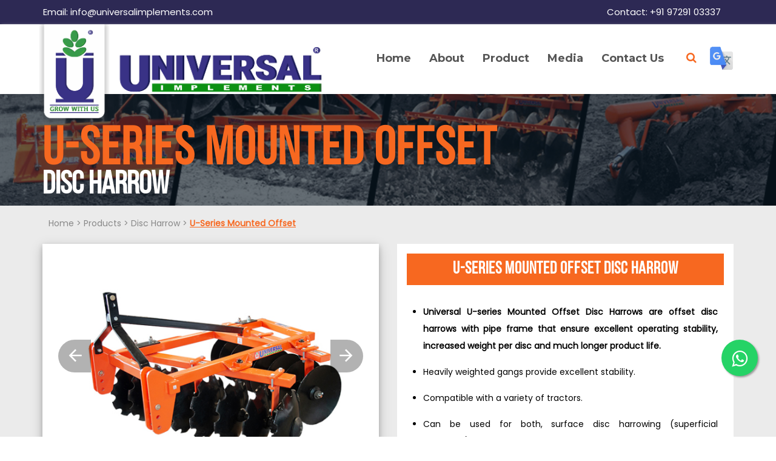

--- FILE ---
content_type: text/html; charset=utf-8
request_url: https://universalimplements.com/agriculture-implements/harrow/u-series-mounted-offset-disc-harrow
body_size: 12438
content:


<!DOCTYPE html>
<html lang="en">

<head>
    <!-- Google tag (gtag.js) -->
<script async src="https://www.googletagmanager.com/gtag/js?id=G-6TPPXQMDD7"></script>
<script>
  window.dataLayer = window.dataLayer || [];
  function gtag(){dataLayer.push(arguments);}
  gtag('js', new Date());

  gtag('config', 'G-6TPPXQMDD7');
</script>
    <meta charset="utf-8" /><meta name="viewport" content="width=device-width,initial-scale=1" /><title>
	Universal U-series Mounted Offset Disc Harrow | Harrow Manufacturer and Exporter |Universal Implements |Bharat Engineering Company |Disc Harrow Manufacturer and Exporter Universal Implements 
</title><meta name="author" content="thebrainhub.com" /><link rel="apple-touch-icon" sizes="57x57" href="/apple-icon-57x57.png" /><link rel="apple-touch-icon" sizes="60x60" href="/apple-icon-60x60.png" /><link rel="apple-touch-icon" sizes="72x72" href="/apple-icon-72x72.png" /><link rel="apple-touch-icon" sizes="76x76" href="/apple-icon-76x76.png" /><link rel="apple-touch-icon" sizes="114x114" href="/apple-icon-114x114.png" /><link rel="apple-touch-icon" sizes="120x120" href="/apple-icon-120x120.png" /><link rel="apple-touch-icon" sizes="144x144" href="/apple-icon-144x144.png" /><link rel="apple-touch-icon" sizes="152x152" href="/apple-icon-152x152.png" /><link rel="apple-touch-icon" sizes="180x180" href="/apple-icon-180x180.png" /><link rel="icon" type="image/png" sizes="192x192" href="/android-icon-192x192.png" /><link rel="icon" type="image/png" sizes="32x32" href="/favicon-32x32.png" /><link rel="icon" type="image/png" sizes="96x96" href="/favicon-96x96.png" /><link rel="icon" type="image/png" sizes="16x16" href="/favicon-16x16.png" /><link rel="manifest" href="/manifest.json" /><meta name="msapplication-TileColor" content="#ffffff" /><meta name="msapplication-TileImage" content="/ms-icon-144x144.png" /><meta name="theme-color" content="#ffffff" /><link href="/css/meanmenu.min.css" rel="stylesheet" /><link href="/css/font-awesome.min.css" rel="stylesheet" /><link href="/css/icon.css" rel="stylesheet" /><link href="/css/flaticon.css" rel="stylesheet" /><link href="/css/magnific.min.css" rel="stylesheet" />

        <script src="https://cdnjs.cloudflare.com/ajax/libs/sweetalert/2.1.2/sweetalert.min.js" integrity="sha512-AA1Bzp5Q0K1KanKKmvN/4d3IRKVlv9PYgwFPvm32nPO6QS8yH1HO7LbgB1pgiOxPtfeg5zEn2ba64MUcqJx6CA==" crossorigin="anonymous" referrerpolicy="no-referrer"></script>
    <link href="/css/sweetalert2.min.css" rel="stylesheet" /><link href="/css/responsive.css" rel="stylesheet" />
    <script src="/js/vendor/modernizr-2.8.3.min.js"></script>
    <link href="/css/StyleSheet.css" rel="stylesheet" />
     <script type="text/javascript">
        function googleTranslateElementInit() {
            new google.translate.TranslateElement(
                { pageLanguage: "en" }, "google_translate_element");
        }
        function googleTranslateElementInitMob() {
            new google.translate.TranslateElement({
                pageLanguage: "en"
            }, "google_translate_element_mob");
        }
    </script>
    <style>
        .container {
            padding-left: 2px;
            padding-right: 2px
        }
    </style>
    <link rel="stylesheet" href="https://maxcdn.bootstrapcdn.com/bootstrap/3.4.1/css/bootstrap.min.css" />
    <script src="https://ajax.googleapis.com/ajax/libs/jquery/3.6.3/jquery.min.js"></script>

    <link rel="stylesheet" href="/css/style.css" /><link href="/css/owl.carousel.css" rel="stylesheet" /><link href="/css/owl.transitions.css" rel="stylesheet" />
     <meta name="description" content="Universal Implements, Bharat Engineering Company, Manufacturers, Exporters, Agricultural Implements, Agricultural Machinery, Farm equipment, Farm Machinery, Agro Products, tillage implements, ploughing equipment, Karnal, Haryana, India, Offset disc harrows with pipe frame that ensure excellent operating stability, increased weight per disc and much longer product life. " />
    <meta name="keywords" content=" Universal U-series Mounted Offset Disc Harrow, U-series Mounted Offset Disc Harrow, U-series Mounted Offset Disc Harrow Dealer, Universal Harrow, Harrows, Disc Harrow, Universal Implements, Bharat Engineering Company, Agricultural Implements, farm machinery, Harrow Manufacturer, Harrow Exporters, Harrow in Karnal, Harrow supplier in India." />

    <link href="../../css/breadcrumb-section.css" rel="stylesheet" />
    <style>
        .main-services h4 {
            line-height: 20px !important;
            margin-bottom: 20px;
        }
    </style>
</head>

<body>
    <form method="post" action="./u-series-mounted-offset-disc-harrow" onsubmit="javascript:return WebForm_OnSubmit();" id="ctl01">
<div class="aspNetHidden">
<input type="hidden" name="__EVENTTARGET" id="__EVENTTARGET" value="" />
<input type="hidden" name="__EVENTARGUMENT" id="__EVENTARGUMENT" value="" />
<input type="hidden" name="__VIEWSTATE" id="__VIEWSTATE" value="Iazxqw/6q9AxYB2QM5awq18rZWSt+icQZ6dSKQ0Z2TK0HOscv863kGkQQ0DAlt+vKaT9GBXBEPOGBFh7rbu0sY0l4OAWB/FFUdtsGnUcc1eJvzXoJNQQ1cfkj+vuBrpZoFp0xiNOhgFL9Sx/pUxji7St1eNEOXWVOeUlxPjB4MjDUXBY7/pBeAXsmEIhSwvZq4ESVWltRG54WGB/zfmgkg==" />
</div>

<script type="text/javascript">
//<![CDATA[
var theForm = document.forms['ctl01'];
if (!theForm) {
    theForm = document.ctl01;
}
function __doPostBack(eventTarget, eventArgument) {
    if (!theForm.onsubmit || (theForm.onsubmit() != false)) {
        theForm.__EVENTTARGET.value = eventTarget;
        theForm.__EVENTARGUMENT.value = eventArgument;
        theForm.submit();
    }
}
//]]>
</script>


<script src="/WebResource.axd?d=pynGkmcFUV13He1Qd6_TZLU0up8u_NWwzp3Rj02N_YhaEjVt19h-tKeSAZcVZ_RjCnzyE2UfiwSIG9hdCjOpkw2&amp;t=638901289900000000" type="text/javascript"></script>


<script src="/Scripts/jquery-3.3.1.min.js" type="text/javascript"></script>
<script src="/WebResource.axd?d=x2nkrMJGXkMELz33nwnakIiMzIRebQo3K58icu0gBFM7OCkwGKPq5vI8LQr4TIslnX8lC2ygD2pk6ocQR02oezsu_N9y4hXoMF6vpgaN5lk1&amp;t=638901289900000000" type="text/javascript"></script>
<script type="text/javascript">
//<![CDATA[
function WebForm_OnSubmit() {
if (typeof(ValidatorOnSubmit) == "function" && ValidatorOnSubmit() == false) return false;
return true;
}
//]]>
</script>

<div class="aspNetHidden">

	<input type="hidden" name="__VIEWSTATEGENERATOR" id="__VIEWSTATEGENERATOR" value="98E48B7F" />
	<input type="hidden" name="__EVENTVALIDATION" id="__EVENTVALIDATION" value="[base64]/Pz/XtVixEKwm340p7u/I8A+HfyO8zVd7q/y0aLo0iD" />
</div>
       
        <header class="header-one">
            <div class="topbar-area fix hidden-xs">
                <div class="container">
                    <div class="row">
                        <div class="col-md-8 col-sm-7">
                            <div class="topbar-left">
                                <ul class="m1">
                                    <li><a href="/cdn-cgi/l/email-protection#2e474048416e5b4047584b5c5d4f4247435e424b434b405a5d004d4143">Email: <span class="__cf_email__" data-cfemail="bcd5d2dad3fcc9d2d5cad9cecfddd0d5d1ccd0d9d1d9d2c8cf92dfd3d1">[email&#160;protected]</span></a></li>
                                </ul>
                            </div>
                        </div>
                        <div class="col-md-4 col-sm-5">
                            <div class="quote-button topbar-left">
                                <ul class="m1">
                                    <li><a href="tel://+919729103337">Contact: +91 97291 03337</a></li>
                                </ul>
                            </div>
                        </div>
                    </div>
                </div>
            </div>
            <div id="sticker1" class="header-area-inner header-area-5  hidden-xs">
                <div class="container">
                    <div class="row">
                        <div class="col-md-4 col-lg-5 col-sm-4" style="padding: 0!important">
                            <div class="logo" style="padding: 0!important">
                                <a class="navbar-brand" href="/" style="padding: 0!important">
                                    <img class="mainlogo" src="/img/logo/universal-implements-logo.png"
                                        title="Universal Implements by Bharat Engineering Company"
                                        alt="Universal Agriculture Implements, Farm Equiments Exporter, Bulk Supplier of Farm Machines" style="margin: 0!important"></a>
                            </div>
                        </div>
                        <div class="col-md-8 col-lg-7 col-sm-8">
                            <div class="header-right-link hidden-xs">
                                <div class="translate-option">
                                    <script data-cfasync="false" src="/cdn-cgi/scripts/5c5dd728/cloudflare-static/email-decode.min.js"></script><script type="text/javascript" src="https://translate.google.com/translate_a/element.js?cb=googleTranslateElementInit"></script>
                                    <div id="google_translate_element"></div>
                                </div>
                                <a class="translate" href="#">
                                    <img src="/img/translate.png"></a>
                            </div>
                            <div class="header-right-link">
                                <div class="search-option">
                                    <script async src="https://cse.google.com/cse.js?cx=d284c85646df44775"></script>
                                    <div class="gcse-search"></div>
                                </div>
                                <a class="main-search" href="#"><i class="fa fa-search orangeclr"></i></a>
                            </div>
                            <nav class="navbar navbar-default">
                                <div class="collapse navbar-collapse" id="navbar-example">
                                    <div class="main-menu">
                                        <ul class="nav navbar-nav navbar-right">
                                            <li class=""><a class="pagess" href="/">Home</a></li>
                                            <li><a class="pagess" href="/bharat-engineering-company/profile/company-profile">About</a>
                                                <ul class="sub-menu submenu">
                                                    <li><a href="/bharat-engineering-company/profile/company-profile">Company Profile</a></li>
                                                    <li><a href="/bharat-engineering-company/profile/infrastructure">Infrastructure</a></li>
                                                    <li><a href="/bharat-engineering-company/profile/vision-mission">Vision &amp; Mission</a></li>
                                                </ul>
                                            </li>
                                            <li><a class="pagess" href="/agriculture-implements/products/portfolio">Product</a>
                                                <ul class="sub-menu submenu">
                                                    <li><a href="/agriculture-implements/category/rotary-tiller">Rotary Tillers</a></li>
                                                    <li><a href="/agriculture-implements/category/harrow">Harrows</a></li>
                                                    <li><a href="/agriculture-implements/category/cultivator">Cultivators</a></li>
                                                    <li><a href="/agriculture-implements/category/disc-plough">Disc Ploughs</a></li>
                                                    <li><a href="/agriculture-implements/category/ridger">Ridgers</a></li>
                                                    <li><a href="/agriculture-implements/category/m-b-plough">M.B. Ploughs</a></li>
                                                    <li><a href="/agriculture-implements/category/land-levelers">Land Levelers</a></li>
                                                    <li><a href="/agriculture-implements/category/post-hole-digger">Post Hole Diggers</a></li>
                                                    <li><a href="/agriculture-implements/category/tipping-trailer">Tipping Trailers</a></li>
                                                    <li><a href="/agriculture-implements/category/sub-soiler">Sub Soilers</a></li>
                                                    <li><a href="/agriculture-implements/category/rotary-slasher">Rotary Slashers</a></li>
                                                    <li><a href="/agriculture-implements/category/blades-accessories">Blades &amp; Accessories</a> </li>
                                                </ul>
                                            </li>
                                            <li class=""><a class="pagess" href="/bharat-engineering-company/branding/media">Media</a>
                                                 <ul class="sub-menu submenu">
                                                     <li><a href="/bharat-engineering-company/branding/media">Gallery</a></li>
                                                    <li><a href="/bharat-engineering-company/rpm/calculator">RPM Calculator</a></li>
                                                 </ul>
                                            </li>

                                            <li><a class="pagess" href="/bharat-engineering-company/contact/enquiry">Contact Us</a>
                                                <ul class="sub-menu submenu">
                                                    <li><a href="/bharat-engineering-company/contact/enquiry">Enquiry</a></li>
                                                    <li><a href="/bharat-engineering-company/contact/become-our-dealer">Become our Dealer</a></li>
                                                    <li><a href="/bharat-engineering-company/contact/join-our-team">Join our Team</a></li>
                                                    <li><a href="/bharat-engineering-company/contact/supply-to-us">Supply to us</a></li>
                                                </ul>
                                            </li>
                                        </ul>
                                    </div>
                                </div>
                            </nav>
                        </div>
                    </div>
                </div>
            </div>
            <div class="mobile-menu-area hidden-lg hidden-md hidden-sm">
                <div class="container">
                    <div class="row">
                        <div class="col-md-12">
                            <div class="mobile-menu">
                                <div class="logo">
                                    <a href="/">
                                        <img class="mainlogo-mobile"
                                            src="/img/logo/universal-implements-logo.png"
                                            title="Universal Agriculture Implements by Bharat Engineering Company"
                                            alt="Farm Implements, Agriculture Equipments, Bulk Supplier / Exporter of Agriculture Implements"></a>
                                </div>
                                <div class="header-right-link-m">
                                    <div class="translate-option">
                                    <script type="text/javascript" 
                                        src="https://translate.google.com/translate_a/element.js?cb=googleTranslateElementInitMob"></script>
                                    <div id="google_translate_element_mob"></div>
                                </div>
                                <a class="translate" href="#">
                                    <img src="/img/translate.png" /></a>
                                </div>
                                <nav id="dropdown">
                                    <ul>
                                        <li><a class="pagess" href="/">Home</a></li>
                                        <li><a class="pagess" href="/bharat-engineering-company/profile/company-profile">About</a>
                                            <ul class="sub-menu submenu">
                                                <li><a href="/bharat-engineering-company/profile/company-profile">Company Profile</a></li>
                                                <li><a href="/bharat-engineering-company/profile/infrastructure">Infrastructure</a></li>
                                                <li><a href="/bharat-engineering-company/profile/vision-mission">Vision &amp; Mission</a></li>
                                            </ul>
                                        </li>
                                        <li><a class="pagess" href="/agriculture-implements/products/portfolio">Product</a>
                                            <ul class="sub-menu submenu">
                                                <li><a href="/agriculture-implements/category/rotary-tiller">Rotary Tillers</a></li>
                                                <li><a href="/agriculture-implements/category/harrow">Harrows</a></li>
                                                <li><a href="/agriculture-implements/category/cultivator">Cultivators</a></li>
                                                <li><a href="/agriculture-implements/category/disc-plough">Disc Ploughs</a></li>
                                                <li><a href="/agriculture-implements/category/ridger">Ridgers</a></li>
                                                <li><a href="/agriculture-implements/category/m-b-plough">M.B. Ploughs</a></li>
                                                <li><a href="/agriculture-implements/category/land-levelers">Land Levelers</a></li>
                                                <li><a href="/agriculture-implements/category/post-hole-digger">Post Hole Diggers</a></li>
                                                <li><a href="/agriculture-implements/category/tipping-trailer">Tipping Trailers</a></li>
                                                <li><a href="/agriculture-implements/category/sub-soiler">Sub Soilers</a></li>
                                                <li><a href="/agriculture-implements/category/rotary-slasher">Rotary Slashers</a></li>
                                                <li><a href="/agriculture-implements/category/blades-accessories">Blades &amp; Accessories</a> </li>
                                            </ul>
                                        </li>
                                        <li><a class="pagess" href="/bharat-engineering-company/branding/media">Media</a>
                                            <ul class="sub-menu submenu">
                                                 <li><a href="/bharat-engineering-company/branding/media">Gallery</a></li>
                                                    <li><a href="/bharat-engineering-company/rpm/calculator">RPM Calculator</a></li>
                                                 </ul>
                                        </li>

                                        <li><a class="pagess" href="/bharat-engineering-company/contact/enquiry">Contact Us</a>
                                            <ul class="sub-menu submenu">
                                                <li><a href="/bharat-engineering-company/contact/enquiry">Enquiry</a></li>
                                                <li><a href="/bharat-engineering-company/contact/become-our-dealer">Become our Dealer</a></li>
                                                <li><a href="/bharat-engineering-company/contact/join-our-team">Join our Team</a></li>
                                                <li><a href="/bharat-engineering-company/contact/supply-to-us">Supply to us</a></li>
                                            </ul>
                                        </li>
                                    </ul>
                                </nav>
                            </div>
                        </div>
                    </div>
                </div>
            </div>
        </header>
        
    <!-- Start breadcumb Area -->
    <div class="page-area">
        <div class="breadcumb-overlay"></div>
        <div class="container">
            <div class="row">
                <div>
                    <div class="breadcrumb text-center">
                        <div class="section-headline white-headline text-center noborders">
                            <h3>U-Series Mounted Offset</h3>
                            <h4>Disc Harrow</h4>
                        </div>
                    </div>
                </div>
            </div>
        </div>
    </div>
    <!-- End breadcumb Area -->
    <!-- End services Area -->
    <div class="single-services-page area-padding bg-color">
        <div class="container">

            <ul class="breadcrumblist">
                <li class="home-bread"><a href="/">Home ></a></li>
                <li class="home-bread"><a href="../products/portfolio">Products ></a></li>
                <li class="home-bread"><a href="../category/harrow">Disc Harrow ></a></li>
                <li><span class="orangeclr"><u><b>U-Series Mounted Offset</b></u></span></li>
            </ul>
            <div class="row" >

                <!-- End left sidebar -->
                <!-- Start service page -->
                <div class="col-md-6 col-sm-12 col-xs-12">

                    <div class="slideshow-container">
                        <!-- main images -->
                        <div class="">
                            <div class="slides ">
                                <img src="/img/products/U-Series-Mounted-Offset-Disc-Harrow/1-Side.jpg" title="Universal  U-Series Mounted Offset Disc Harrow" alt="Best Quality U-Series Mounted Offset Disc Harrow" />
                            </div>

                            <div class="slides ">
                                <img src="/img/products/U-Series-Mounted-Offset-Disc-Harrow/2-Back.jpg"
                                    title=" U-Series Mounted Offset Disc Harrow manufactured by Bharat Engineering Company" alt="Long Lasting  U-Series Mounted Offset Disc Harrow" />
                            </div>

                            <div class="slides ">
                                <img src="/img/products/U-Series-Mounted-Offset-Disc-Harrow/3-Side.jpg"
                                    title="Bulk supply of   U-Series Mounted Offset Disc Harrow available" alt=" U-Series Mounted Offset Disc Harrow bulk supplier" />
                            </div>

                            <div class="slides ">
                                <img src="/img/products/U-Series-Mounted-Offset-Disc-Harrow/4-Features.jpg"
                                    title="Universal  U-Series Mounted Offset Disc Harrow availble for Export"
                                    alt="Exporter from India for  U-Series Mounted Offset Disc Harrow" />
                            </div>
                            <div class="slides ">
                                <img src="/img/products/U-Series-Mounted-Offset-Disc-Harrow/5-Back.jpg"
                                    title=" U-Series Mounted Offset Disc Harrow in action in Farm"
                                    alt="Best Selling  U-Series Mounted Offset Disc Harrow Dealer" />
                            </div>
                        </div>

                        <div class="prevContainer">
                            <a class="prev" onclick="plusSlides(-1)">
                                <svg viewBox="0 0 24 24">
                                    <path d="M20,11V13H8L13.5,18.5L12.08,19.92L4.16,12L12.08,4.08L13.5,5.5L8,11H20Z"></path>
                                </svg>
                            </a>
                        </div>
                        <div class="nextContainer">
                            <a class="next" onclick="plusSlides(1)">
                                <svg viewBox="0 0 24 24">
                                    <path d="M4,11V13H16L10.5,18.5L11.92,19.92L19.84,12L11.92,4.08L10.5,5.5L16,11H4Z"></path>
                                </svg>
                            </a>
                        </div>

                        <!-- thumnails in a row -->
                        <div class="row slide-thumbnail-container">
                            <div class="column">
                                <img class="slide-thumbnail" src="/img/products/U-Series-Mounted-Offset-Disc-Harrow/1-Side.jpg" onclick="currentSlide(1)">
                            </div>
                            <div class="column">
                                <img class="slide-thumbnail" src="/img/products/U-Series-Mounted-Offset-Disc-Harrow/2-Back.jpg" onclick="currentSlide(2)">
                            </div>
                            <div class="column">
                                <img class="slide-thumbnail" src="/img/products/U-Series-Mounted-Offset-Disc-Harrow/3-Side.jpg" onclick="currentSlide(3)">
                            </div>
                            <div class="column">
                                <img class="slide-thumbnail" src="/img/products/U-Series-Mounted-Offset-Disc-Harrow/4-Features.jpg" onclick="currentSlide(4)">
                            </div>
                            <div class="column">
                                <img class="slide-thumbnail" src="/img/products/U-Series-Mounted-Offset-Disc-Harrow/5-Back.jpg" onclick="currentSlide(5)">
                            </div>
                        </div>
                    </div>

                </div>
                <div class="col-md-6 col-sm-12 col-xs-12">

                    <div>
                        <div class="single-well sidewell">
                            <a href="#">
                                <h3>U-Series Mounted Offset Disc Harrow</h3>
                            </a>
                            <div class="scrolldiv" style="box-shadow: rgba(99, 99, 99, 0.2) 0px 15px 10px -15px;">
                                <ul class="trillerslist">
                                   <li><b>Universal U-series Mounted Offset Disc Harrows are offset disc harrows with pipe frame that ensure excellent operating stability, increased weight per disc and much longer product life. </b></li>
                                <li>Heavily weighted gangs provide excellent stability. </li>
                                <li>Compatible with a variety of tractors. </li>
                                <li>Can be used for both, surface disc harrowing (superficial ploughing)and intensive deep ploughing. </li>
                                <li>Used in open field working for shattering of clods, preparation of soil for sowing and burial of organic substances and crop residue. </li>
                                <li>Perfectly balanced cutting angle for best ploughing results.  </li>
                                <li>Easy to transport in mounted condition using the tractor lift. </li>
                                <li>Available with plain as well as notched boron steel discs. </li>
                                    <li>High Quality bearing and hubs ensure smooth operation and put minimal load on the tractor. </li>
                                    <li>High Quality seals prevent the entry of mud and water into bearing and hubs. </li>

   </ul>
                            </div>
                            <div class="about-btn row mgt10">
                                <div class="col-md-4 col-xs-4">
                                    <a href="https://universalimplements.com/brochures/harrows/Harrow-U-Series-Mounted-offset.pdf" 
                                        target="_blank"
                                        class="down-btn orangeclr">Download Brochure</a>
                                </div>
                                <div class="col-md-4 col-xs-4">
                                   <a href="https://www.youtube.com/watch?v=Stix4yoJzNE" class="video-play down-btn blueclr">
                                Watch Video
                             </a>
                                </div>
                                <div class="col-md-4 col-xs-4">
                                    <a href="#" data-toggle="modal" data-target="#MyModal" class="down-btn greenclr" style="color:#fff;">Ask<span class="hidden-lg hidden-md hidden-sm db"></span> Price</a>
                                </div>
                            </div>
                        </div>

                    </div>


                </div>
            </div>
            <div class="row">
                <div class="col-md-12">
                    <div class="row mar-row">
                        <div class="col-md-12 col-sm-12 col-xs-12">
                            <div class="single-well prd-speci ">
                                <a href="#">
                                    <h4>Product Specification</h4>
                                </a>
                            </div>
                        </div>
                        <!-- End single page -->
                        <div class="col-md-12 col-sm-12 col-xs-12">
                            <div class="single-page">
                                <div class="page-img">
                                    <img class="img-responsive" style="width: 100%" src="/img/products/U-Series-Mounted-Offset-Disc-Harrow/specification.png" alt="Specification of Most popular, best selling, No.1 U-Series Mounted Offset Disc Harrow " />
                                </div>
                            </div>
                        </div>
                        <!-- End single page -->
                    </div>
                </div>
            </div>
            <div class="project-area area-padding fix">
                <div class="container-full">
                    <div class="row">
                        <div class="col-md-4 col-sm-12 col-xs-12 col-md-offset-4">
                            <div class="text-center single-well noborders transparentbg">
                                <h3><span>Other Variants</span></h3>
                            </div>
                        </div>
                    </div>
                    <div class="row ">
                        <div class="project-carousel innercarousel">
                            <!-- single-awesome-project start -->
                            <!-- single-well end-->

                            <div class="col-md-4 col-sm-6 col-xs-12 white-bg">
                                <div class="single-services text-center box-shadow-none" style="padding: 20px;">
                                    <div class="b2">
                                        <div class="service-content">
                                            <h3>Heavy Duty Hydraulic</h3>
                                        </div>
                                        <a href="heavy-duty-hydraulic-disc-harrow">
                                            <div class="services-img-ov">
                                                <img src="/img/products/heavy-duty-inner.png" style="width: 70%" />
                                            </div>
                                        </a>
                                        <div class="main-services p0">
                                            <a class="service-btn m0 productsbtn" href="heavy-duty-hydraulic-disc-harrow">View Product</a>
                                        </div>
                                    </div>
                                </div>
                            </div>
                            <div class="col-md-4 col-sm-6 col-xs-12 white-bg">
                                <div class="single-services text-center box-shadow-none" style="padding: 20px;">
                                    <div class="b2">
                                        <div class="service-content">
                                            <h3>Medium Duty Hydraulic</h3>
                                        </div>
                                        <a href="medium-duty-hydraulic-disc-harrow">
                                            <div class="services-img-ov">
                                                <img src="/img/products/medium-duty-inner.png" style="width: 70%" />
                                            </div>
                                        </a>
                                        <div class="main-services p0">
                                            <a class="service-btn m0 productsbtn" href="medium-duty-hydraulic-disc-harrow">View Product</a>
                                        </div>
                                    </div>
                                </div>
                            </div>
                            <div class="col-md-4 col-sm-6 col-xs-12 white-bg">
                                <div class="single-services text-center box-shadow-none" style="padding: 20px;">
                                    <div class="b2">
                                        <div class="service-content">
                                            <h3>Compact Model Disc Harrow</h3>
                                        </div>
                                        <a href="compact-model-disc-harrow">
                                            <div class="services-img-ov">
                                                <img src="/img/products/compact-model-disc-harrow-inner.png" style="width: 70%" />
                                            </div>
                                        </a>
                                        <div class="main-services p0">
                                            <a class="service-btn m0 productsbtn" href="compact-model-disc-harrow">View Product</a>
                                        </div>
                                    </div>
                                </div>
                            </div>
                            <div class="col-md-4 col-sm-6 col-xs-12 white-bg">
                                <div class="single-services text-center box-shadow-none" style="padding: 20px;">
                                    <div class="b2">
                                        <div class="service-content">
                                            <h3>Tandem Disc Harrow</h3>
                                        </div>
                                        <a href="tandem-disc-harrow">
                                            <div class="services-img-ov">
                                                <img src="/img/products/mounted-tandem-disc-harrow-inner.png" style="width: 70%" />
                                            </div>
                                        </a>
                                        <div class="main-services p0">
                                            <a class="service-btn m0 productsbtn" href="tandem-disc-harrow">View Product</a>
                                        </div>
                                    </div>
                                </div>
                            </div>
                            <div class="col-md-4 col-sm-6 col-xs-12 white-bg">
                                <div class="single-services text-center box-shadow-none" style="padding: 20px;">
                                    <div class="b2">
                                        <div class="service-content">
                                            <h3>Poly Disc Harrow</h3>
                                        </div>
                                        <a href="poly-disc-harrow">
                                            <div class="services-img-ov">
                                                <img src="/img/products/poly-disc-harrow-inner.png" style="width: 70%" />
                                            </div>
                                        </a>
                                        <div class="main-services p0">
                                            <a class="service-btn m0 productsbtn" href="poly-disc-harrow">View Product</a>
                                        </div>
                                    </div>
                                </div>
                            </div>
                            <div class="col-md-4 col-sm-6 col-xs-12 white-bg">
                                <div class="single-services text-center box-shadow-none" style="padding: 20px;">
                                    <div class="b2">
                                        <div class="service-content">
                                            <h3>Trailed Offset Disc Harrow</h3>
                                        </div>
                                        <a href="trailed-disc-harrow">
                                            <div class="services-img-ov">
                                                <img src="/img/products/trailed-offset-disc-harrow-inner.png" style="width: 70%" />
                                            </div>
                                        </a>
                                        <div class="main-services p0">
                                            <a class="service-btn m0 productsbtn" href="trailed-disc-harrow">View Product</a>
                                        </div>
                                    </div>
                                </div>
                            </div>
                            <div class="col-md-4 col-sm-6 col-xs-12 white-bg">
                                <div class="single-services text-center box-shadow-none" style="padding: 20px;">
                                    <div class="b2">
                                        <div class="service-content">
                                            <h3>UP Model Disc Harrow</h3>
                                        </div>
                                        <a href="up-model-disc-harrow">
                                            <div class="services-img-ov">
                                                <img src="/img/products/up-model-disc-harrow-inner.png" style="width: 70%" />
                                            </div>
                                        </a>
                                        <div class="main-services p0">
                                            <a class="service-btn m0 productsbtn" href="up-model-disc-harrow">View Product</a>
                                        </div>
                                    </div>
                                </div>
                            </div>
                            <div class="col-md-4 col-sm-6 col-xs-12 white-bg">
                                <div class="single-services text-center box-shadow-none" style="padding: 20px;">
                                    <div class="b2">
                                        <div class="service-content">
                                            <h3>Mounted Offset Disc Harrow</h3>
                                        </div>
                                        <a href="mounted-offset-disc-harrow">
                                            <div class="services-img-ov">
                                                <img src="/img/products/mounted-offset-disc-harrow-inner.png" style="width: 70%" />
                                            </div>
                                        </a>
                                        <div class="main-services p0">
                                            <a class="service-btn m0 productsbtn" href="mounted-offset-disc-harrow">View Product</a>
                                        </div>
                                    </div>
                                </div>
                            </div>
                            
                        </div>
                    </div>
                </div>
                <!-- End main content -->
            </div>
        </div>
    </div>
    <!-- End page Area -->


        <footer>
            <div class="footer-area">
                <div class="container">
                    <div class="row">
                        <div class="col-md-4 col-sm-3 mgb40 vline" style="text-align: center"></div>
                        <div class="col-md-4 col-sm-6 mgb40" style="text-align: center"><a class="banner-btn-inverse" href="/bharat-engineering-company/contact/become-our-dealer">Become Our Dealer</a></div>
                        <div class="col-md-4 col-sm-3 mgb40 vline" style="text-align: center"></div>
                    </div>
                    
                    <div style="padding-top: 30px" class="row">
                        <div class="col-md-4 col-sm-4 col-xs-12">
                            <div class="footer-content">
                                <div class="footer-head">
                                    <div class="footer-logo">
                                        <a href="#" data-toggle="modal"
                            data-target="#MyModal">
                                            <img src="/img/grow.png"
                                                title="Grow with Universal Implements (Bharat Engineering Company)"
                                                alt="Best Agriculture Implements Supplier / Exporter from Karnal, Haryana, India"></a>
                                    </div>
                                    <p class="color-white">Follow us and stay connected to get the latest updates from BEC.</p>
                                    <div class="footer-icons">
                                        <ul>
                                            <li>
                                                <a href="https://www.facebook.com/Universal.Implements" target="_blank">
                                                    <img src="/img/facebook.png"
                                                        title="Follow Universal Implements on Facebook"
                                                        alt="Get the latest Agriculture Implements / Farm Equiment Details"></a>
                                            </li>
                                            <li>
                                                <a href="https://www.youtube.com/@universalimplements9022" target="_blank">
                                                    <img src="/img/youtube.png"
                                                        title="View Universal Agriculture Implements in the fields"
                                                        alt="Demonstration of Rotary Tiller, Rotavator, Cultivator, Harrow, Plough"></a>
                                            </li>
                                            <li>
                                                <a href="https://twitter.com/universal_bec?lang=en" target="_blank">
                                                    <img src="/img/twitter.png"
                                                        title="Get the latest updates on Universal Agriculture Implements"
                                                        alt="Exporter of Tipping Trailer, Land Leveler, Rotary Slasher, MB Plough"></a>
                                            </li>
                                            <li>
                                                <a href="javascript:(0);">
                                                    <img src="/img/instagram.png"
                                                        title="Universal Agriculture Equiments on Instagram"
                                                        alt="Product Images of Rotary Tiller, Rotary Slasher, Rotavator, Disc Plough, Cultivator, Harrow"></a>
                                            </li>
                                            <li>
                                                <a href="https://www.linkedin.com/company/bharat-engineering-company-universal/" target="_blank">
                                                    <img src="/img/linkedin.png"
                                                        title="Keep tracking Bharat Engineering Company for latest job openings"
                                                        alt="Join our team to develop best quality farm equiments, for export / bulk supplies."></a>
                                            </li>
                                        </ul>
                                    </div>
                                </div>
                            </div>
                        </div>
                        <div class="col-md-8">
                            <div class="col-md-6 col-sm-4 col-xs-12">
                                <div class="footer-content">
                                    <div class="footer-head">
                                        <h4>Products</h4>
                                        <div class="footer-services-link">
                                            <ul class="footer-list">
                                                <li>
                                                    <a href="/agriculture-implements/category/rotary-tiller">
                                                        <img src="/img/right-arrow.png" title="Rotary Tillers" alt="Rotary Tillers, Rotavator">
                                                        Rotary Tillers</a>
                                                </li>
                                                <li>
                                                    <a href="/agriculture-implements/category/cultivator">
                                                        <img src="/img/right-arrow.png" title="Cultivator" alt="Cultivator - Spring Loaded, Heavy Duty, Vertical Spring Loaded">
                                                        Cultivators</a>
                                                </li>
                                                <li>
                                                    <a href="/agriculture-implements/category/disc-plough">
                                                        <img src="/img/right-arrow.png" title="Disc Plough" alt="Disc Plough - Mounted, Reversible Mounted, Standard Model, Light Duty Disc Plough">
                                                        Disc Ploughs</a>
                                                </li>
                                                <li>
                                                    <a href="/agriculture-implements/category/harrow">
                                                        <img src="/img/right-arrow.png" title="Harrow" alt="Disc Harrow - Heavy Duty, Hydraulic, Trailed Disc Harrow">
                                                        Harrows</a>
                                                </li>
                                                <li>
                                                    <a href="/agriculture-implements/category/m-b-plough">
                                                        <img src="/img/right-arrow.png" title="M.B. Plough" alt="Mould Board Ploughs - 2 Bottom, 3 Bottom, 4 Bottom">
                                                        M.B.Ploughs</a>
                                                </li>
                                                <li>
                                                    <a href="/agriculture-implements/category/land-levelers">
                                                        <img src="/img/right-arrow.png" title="Land Leveler" alt="Laser Guided Land Leveler, Heavy Duty Land Leveler">
                                                        Land Levelers</a>
                                                </li>
                                            </ul>
                                            <ul class="footer-list">
                                                <li>
                                                    <a href="/agriculture-implements/category/sub-soiler">
                                                        <img src="/img/right-arrow.png" title="Sub Soilers" alt="Universal Sub Soiler - 1 arm, 2 arm, 3 arm, 4 arm, 5 arm Sub Soiler">
                                                        Sub Soilers</a>
                                                </li>
                                                <li>
                                                    <a href="/agriculture-implements/category/post-hole-digger">
                                                        <img src="/img/right-arrow.png" title="Post Hole Digger" alt="Universal Post Hole Digger - fast and easy method to dig holes for planting">
                                                        Post Hole Digger</a>
                                                </li>
                                                <li>
                                                    <a href="/agriculture-implements/category/rotary-slasher">
                                                        <img src="/img/right-arrow.png" title="Rotary Slasher" alt="Universal Rotary Slasher,  Slasher for cutting plants and grass">
                                                        Rotary Slashesr</a>
                                                </li>
                                                <li>
                                                    <a href="/agriculture-implements/category/ridger">
                                                        <img src="/img/right-arrow.png" title="Ridger" alt="Ridger - Disc Ridger, Tyne Ridger Manufacturer Exporter">
                                                        Ridgers</a>
                                                </li>
                                                <li>
                                                    <a href="/agriculture-implements/category/tipping-trailer">
                                                        <img src="/img/right-arrow.png" title="Tipping Trailer" alt="Tipping Trailer - Heavy duty frame, Manfacturer, Exporter">
                                                        Trailer</a>
                                                </li>
                                                <li>
                                                    <a href="/agriculture-implements/category/blades-accessories">
                                                        <img src="/img/right-arrow.png" title="Blade, Accessories & Spare parts" alt="Blades, Accessories, Spare parts of Rotary Tiller, Rotavator, Plough">
                                                        Blades and Accessories</a>
                                                </li>
                                            </ul>
                                        </div>
                                    </div>
                                </div>
                            </div>
                            <div class="col-md-6 col-sm-4 col-xs-12">
                                <div class="footer-head">
                                    <h4>Contact Us</h4>
                                    <div class="footer-services-link">
                                        <ul class="footerlist">
                                            <li>
                                                <div class="footertxt">
                                                    <span><u>Bharat Engineering Company</u></span>
                                                    <div class="row">
                                                        <div class="col-lg-12">
                                                            Mughal Majra Road, Karnal,
														<br>
                                                            Haryana, India
														<br>
                                                            Pincode - 132001
                                                        </div>
                                                    </div>
                                                </div>
                                            </li>
                                            <li>
                                                <div class="footertxt">
                                                    <div class="row">
                                                        <div class="col-lg-12">
                                                            <span class="whiteclr">Phone: </span><a href="tel://+919729103337">+91 97291 03337</a>
                                                        </div>
                                                    </div>
                                                </div>
                                            </li>
                                            <li>
                                                <div class="footertxt ">
                                                    <div class="row">
                                                        <div class="col-lg-12">
                                                            <span class="whiteclr">Email: </span><a href="/cdn-cgi/l/email-protection#8ae3e4ece5caffe4e3fceff8f9ebe6e3e7fae6efe7efe4fef9a4e9e5e7"><span class="__cf_email__" data-cfemail="a8c1c6cec7e8ddc6c1decddadbc9c4c1c5d8c4cdc5cdc6dcdb86cbc7c5">[email&#160;protected]</span></a><br />
                                                            <span class="whiteclr hidden-sm hidden-xs">Email: </span><a href="/cdn-cgi/l/email-protection#55302d253a27212615203b3c2330272634393c3825393038303b21267b363a38"><span class="__cf_email__" data-cfemail="94f1ece4fbe6e0e7d4e1fafde2f1e6e7f5f8fdf9e4f8f1f9f1fae0e7baf7fbf9">[email&#160;protected]</span></a>
                                                        </div>
                                                    </div>
                                                </div>

                                            </li>
                                        </ul>
                                    </div>
                                </div>
                            </div>
                        </div>
                    </div>
                </div>
            </div>
            <div class="footer-area-bottom">
                <div class="container">
                    <div class="row">
                        <div class="col-md-12 col-sm-12 col-xs-12">
                            <div class="copyright">
                                <p style="text-align: center">
                                    &copy;
										2026&nbsp;<a href="#">Bharat Engineering Company.</a> All rights reserved.
                                </p>
                                <p style="text-align: center; display: none;">Designed by: <a href="thebrainhub.com" target="_blank">the brainhub | TECHNOLOGIES</a></p>
                            </div>
                        </div>
                    </div>
                </div>
            </div>
        </footer>
        <a href="https://api.whatsapp.com/send?phone=919729103337&text=I am interested to know more about the products offered by Universal Implements." class="float" target="_blank"><i class="fa fa-whatsapp my-float"></i></a>
        <div id="MyModal" class="modal fade" role="dialog" style="">
            <div class="modal-dialog">
                <div class="modal-content">
                    <div class="modal-header">
                        <button type="button" class="close" style="color:#F76820" data-dismiss="modal">&times;</button>
                        <h2 style="margin-bottom: 0px; color:#F76820;">Write to us.</h2>
                    </div>
                    <div class="modal-body">
                        <div class="row">
                            <div class="col-md-6 col-lg-6 col-sm-12 col-xs-12 form-group" style="margin-bottom: 5px !important;">
                                <label>Full Name <span class="mandatory">*</span></label>
                                <div class="input-group">
                                    <span class="input-group-addon">
                                        <i class="fa fa-user"></i>
                                    </span>
                                    <input name="ctl00$NameTextBox" type="text" maxlength="100" id="NameTextBox" class="form-control" placeholder="Your Full Name" />
                                </div>
                                <span data-val-controltovalidate="NameTextBox" data-val-focusOnError="t" data-val-display="Dynamic" data-val-validationGroup="Submit" id="NameRequiredFieldValidator" class="help-block" data-val="true" data-val-evaluationfunction="RequiredFieldValidatorEvaluateIsValid" data-val-initialvalue="" style="color:Red;font-size:10px !important;display:none;">Name is required.</span>
                            </div>
                            <div class="col-md-6 col-lg-6 col-sm-12 col-xs-12 form-group"
                                style="margin-bottom: 5px !important;">
                                <label>Mobile <span class="mandatory">*</span></label>
                                <div class="input-group">
                                    <span class="input-group-addon">
                                        <i class="fa fa-mobile"></i>
                                    </span>
                                    <input name="ctl00$MobileTextBox" type="text" maxlength="10" id="MobileTextBox" class="form-control" placeholder="Your Contact Number" />
                                </div>
                                <span data-val-controltovalidate="MobileTextBox" data-val-focusOnError="t" data-val-display="Dynamic" data-val-validationGroup="Submit" id="MobileRequiredFieldValidator" class="help-block" data-val="true" data-val-evaluationfunction="RequiredFieldValidatorEvaluateIsValid" data-val-initialvalue="" style="color:Red;font-size:10px !important;display:none;">Mobile Number is required.</span>
                                <span data-val-controltovalidate="MobileTextBox" data-val-focusOnError="t" data-val-display="Dynamic" data-val-validationGroup="Submit" id="MobileRegularExpressionValidator" class="help-block" data-val="true" data-val-evaluationfunction="RegularExpressionValidatorEvaluateIsValid" data-val-validationexpression="\d{10}" style="font-size:10px !important;display:none;">Enter a valid Mobile Number.</span>
                            </div>
                        </div>
                        <div class="row">
                            <div class="col-md-6 col-lg-6 col-sm-12 col-xs-12 form-group" style="margin-bottom: 5px !important;">
                                <label>Email Address <span class="mandatory">*</span></label>
                                <div class="input-group">
                                    <span class="input-group-addon">
                                        <i class="fa fa-envelope"></i>
                                    </span>
                                    <input name="ctl00$EmailAddressTextBox" type="text" maxlength="100" id="EmailAddressTextBox" class="form-control" placeholder="Your Email Address" />

                                </div>
                                <span data-val-controltovalidate="EmailAddressTextBox" data-val-focusOnError="t" data-val-display="Dynamic" data-val-validationGroup="Submit" id="EmailRequiredFieldValidator" class="help-block" data-val="true" data-val-evaluationfunction="RequiredFieldValidatorEvaluateIsValid" data-val-initialvalue="" style="color:Red;font-size:10px !important;display:none;">Email Address is required.</span>
                                <span data-val-controltovalidate="EmailAddressTextBox" data-val-focusOnError="t" data-val-display="Dynamic" data-val-validationGroup="Submit" id="EmailRegularExpressionValidator" class="help-block" data-val="true" data-val-evaluationfunction="RegularExpressionValidatorEvaluateIsValid" data-val-validationexpression="\w+([-+.&#39;]\w+)*@\w+([-.]\w+)*\.\w+([-.]\w+)*" style="color:Red;font-size:10px !important;display:none;">Enter a valid Email Address.</span>
                            </div>
                            <div class="col-md-6 col-lg-6 col-sm-12 col-xs-12 form-group" style="margin-bottom: 5px !important;">
                                <label>Country</label>
                                <div class="input-group">
                                    <span class="input-group-addon">
                                        <i class="fa fa-globe"></i>
                                    </span>
                                    <select name="ctl00$country" id="country" style="height: 37px; width: 100%; border: 1px solid #d3d3d3;" class="valid">
	<option value="Afganistan">Afghanistan</option>
	<option value="Albania">Albania</option>
	<option value="Algeria">Algeria</option>
	<option value="American Samoa">American Samoa</option>
	<option value="Andorra">Andorra</option>
	<option value="Angola">Angola</option>
	<option value="Anguilla">Anguilla</option>
	<option value="Antigua &amp; Barbuda">Antigua &amp; Barbuda</option>
	<option value="Argentina">Argentina</option>
	<option value="Armenia">Armenia</option>
	<option value="Aruba">Aruba</option>
	<option value="Australia">Australia</option>
	<option value="Austria">Austria</option>
	<option value="Azerbaijan">Azerbaijan</option>
	<option value="Bahamas">Bahamas</option>
	<option value="Bahrain">Bahrain</option>
	<option value="Bangladesh">Bangladesh</option>
	<option value="Barbados">Barbados</option>
	<option value="Belarus">Belarus</option>
	<option value="Belgium">Belgium</option>
	<option value="Belize">Belize</option>
	<option value="Benin">Benin</option>
	<option value="Bermuda">Bermuda</option>
	<option value="Bhutan">Bhutan</option>
	<option value="Bolivia">Bolivia</option>
	<option value="Bonaire">Bonaire</option>
	<option value="Bosnia &amp; Herzegovina">Bosnia &amp; Herzegovina</option>
	<option value="Botswana">Botswana</option>
	<option value="Brazil">Brazil</option>
	<option value="British Indian Ocean Ter">British Indian Ocean Ter</option>
	<option value="Brunei">Brunei</option>
	<option value="Bulgaria">Bulgaria</option>
	<option value="Burkina Faso">Burkina Faso</option>
	<option value="Burundi">Burundi</option>
	<option value="Cambodia">Cambodia</option>
	<option value="Cameroon">Cameroon</option>
	<option value="Canada">Canada</option>
	<option value="Canary Islands">Canary Islands</option>
	<option value="Cape Verde">Cape Verde</option>
	<option value="Cayman Islands">Cayman Islands</option>
	<option value="Central African Republic">Central African Republic</option>
	<option value="Chad">Chad</option>
	<option value="Channel Islands">Channel Islands</option>
	<option value="Chile">Chile</option>
	<option value="China">China</option>
	<option value="Christmas Island">Christmas Island</option>
	<option value="Cocos Island">Cocos Island</option>
	<option value="Colombia">Colombia</option>
	<option value="Comoros">Comoros</option>
	<option value="Congo">Congo</option>
	<option value="Cook Islands">Cook Islands</option>
	<option value="Costa Rica">Costa Rica</option>
	<option value="Cote DIvoire">Cote D&#39;Ivoire</option>
	<option value="Croatia">Croatia</option>
	<option value="Cuba">Cuba</option>
	<option value="Curaco">Curacao</option>
	<option value="Cyprus">Cyprus</option>
	<option value="Czech Republic">Czech Republic</option>
	<option value="Denmark">Denmark</option>
	<option value="Djibouti">Djibouti</option>
	<option value="Dominica">Dominica</option>
	<option value="Dominican Republic">Dominican Republic</option>
	<option value="East Timor">East Timor</option>
	<option value="Ecuador">Ecuador</option>
	<option value="Egypt">Egypt</option>
	<option value="El Salvador">El Salvador</option>
	<option value="Equatorial Guinea">Equatorial Guinea</option>
	<option value="Eritrea">Eritrea</option>
	<option value="Estonia">Estonia</option>
	<option value="Ethiopia">Ethiopia</option>
	<option value="Falkland Islands">Falkland Islands</option>
	<option value="Faroe Islands">Faroe Islands</option>
	<option value="Fiji">Fiji</option>
	<option value="Finland">Finland</option>
	<option value="France">France</option>
	<option value="French Guiana">French Guiana</option>
	<option value="French Polynesia">French Polynesia</option>
	<option value="French Southern Ter">French Southern Ter</option>
	<option value="Gabon">Gabon</option>
	<option value="Gambia">Gambia</option>
	<option value="Georgia">Georgia</option>
	<option value="Germany">Germany</option>
	<option value="Ghana">Ghana</option>
	<option value="Gibraltar">Gibraltar</option>
	<option value="Great Britain">Great Britain</option>
	<option value="Greece">Greece</option>
	<option value="Greenland">Greenland</option>
	<option value="Grenada">Grenada</option>
	<option value="Guadeloupe">Guadeloupe</option>
	<option value="Guam">Guam</option>
	<option value="Guatemala">Guatemala</option>
	<option value="Guinea">Guinea</option>
	<option value="Guyana">Guyana</option>
	<option value="Haiti">Haiti</option>
	<option value="Hawaii">Hawaii</option>
	<option value="Honduras">Honduras</option>
	<option value="Hong Kong">Hong Kong</option>
	<option value="Hungary">Hungary</option>
	<option value="Iceland">Iceland</option>
	<option selected="selected" value="India">India</option>
	<option value="Indonesia">Indonesia</option>
	<option value="Iran">Iran</option>
	<option value="Iraq">Iraq</option>
	<option value="Ireland">Ireland</option>
	<option value="Isle of Man">Isle of Man</option>
	<option value="Israel">Israel</option>
	<option value="Italy">Italy</option>
	<option value="Jamaica">Jamaica</option>
	<option value="Japan">Japan</option>
	<option value="Jordan">Jordan</option>
	<option value="Kazakhstan">Kazakhstan</option>
	<option value="Kenya">Kenya</option>
	<option value="Kiribati">Kiribati</option>
	<option value="Korea North">Korea North</option>
	<option value="Korea Sout">Korea South</option>
	<option value="Kuwait">Kuwait</option>
	<option value="Kyrgyzstan">Kyrgyzstan</option>
	<option value="Laos">Laos</option>
	<option value="Latvia">Latvia</option>
	<option value="Lebanon">Lebanon</option>
	<option value="Lesotho">Lesotho</option>
	<option value="Liberia">Liberia</option>
	<option value="Libya">Libya</option>
	<option value="Liechtenstein">Liechtenstein</option>
	<option value="Lithuania">Lithuania</option>
	<option value="Luxembourg">Luxembourg</option>
	<option value="Macau">Macau</option>
	<option value="Macedonia">Macedonia</option>
	<option value="Madagascar">Madagascar</option>
	<option value="Malaysia">Malaysia</option>
	<option value="Malawi">Malawi</option>
	<option value="Maldives">Maldives</option>
	<option value="Mali">Mali</option>
	<option value="Malta">Malta</option>
	<option value="Marshall Islands">Marshall Islands</option>
	<option value="Martinique">Martinique</option>
	<option value="Mauritania">Mauritania</option>
	<option value="Mauritius">Mauritius</option>
	<option value="Mayotte">Mayotte</option>
	<option value="Mexico">Mexico</option>
	<option value="Midway Islands">Midway Islands</option>
	<option value="Moldova">Moldova</option>
	<option value="Monaco">Monaco</option>
	<option value="Mongolia">Mongolia</option>
	<option value="Montserrat">Montserrat</option>
	<option value="Morocco">Morocco</option>
	<option value="Mozambique">Mozambique</option>
	<option value="Myanmar">Myanmar</option>
	<option value="Nambia">Nambia</option>
	<option value="Nauru">Nauru</option>
	<option value="Nepal">Nepal</option>
	<option value="Netherland Antilles">Netherland Antilles</option>
	<option value="Netherlands">Netherlands (Holland, Europe)</option>
	<option value="Nevis">Nevis</option>
	<option value="New Caledonia">New Caledonia</option>
	<option value="New Zealand">New Zealand</option>
	<option value="Nicaragua">Nicaragua</option>
	<option value="Niger">Niger</option>
	<option value="Nigeria">Nigeria</option>
	<option value="Niue">Niue</option>
	<option value="Norfolk Island">Norfolk Island</option>
	<option value="Norway">Norway</option>
	<option value="Oman">Oman</option>
	<option value="Pakistan">Pakistan</option>
	<option value="Palau Island">Palau Island</option>
	<option value="Palestine">Palestine</option>
	<option value="Panama">Panama</option>
	<option value="Papua New Guinea">Papua New Guinea</option>
	<option value="Paraguay">Paraguay</option>
	<option value="Peru">Peru</option>
	<option value="Phillipines">Philippines</option>
	<option value="Pitcairn Island">Pitcairn Island</option>
	<option value="Poland">Poland</option>
	<option value="Portugal">Portugal</option>
	<option value="Puerto Rico">Puerto Rico</option>
	<option value="Qatar">Qatar</option>
	<option value="Republic of Montenegro">Republic of Montenegro</option>
	<option value="Republic of Serbia">Republic of Serbia</option>
	<option value="Reunion">Reunion</option>
	<option value="Romania">Romania</option>
	<option value="Russia">Russia</option>
	<option value="Rwanda">Rwanda</option>
	<option value="St Barthelemy">St Barthelemy</option>
	<option value="St Eustatius">St Eustatius</option>
	<option value="St Helena">St Helena</option>
	<option value="St Kitts-Nevis">St Kitts-Nevis</option>
	<option value="St Lucia">St Lucia</option>
	<option value="St Maarten">St Maarten</option>
	<option value="St Pierre &amp; Miquelon">St Pierre &amp; Miquelon</option>
	<option value="St Vincent &amp; Grenadines">St Vincent &amp; Grenadines</option>
	<option value="Saipan">Saipan</option>
	<option value="Samoa">Samoa</option>
	<option value="Samoa American">Samoa American</option>
	<option value="San Marino">San Marino</option>
	<option value="Sao Tome &amp; Principe">Sao Tome &amp; Principe</option>
	<option value="Saudi Arabia">Saudi Arabia</option>
	<option value="Senegal">Senegal</option>
	<option value="Serbia">Serbia</option>
	<option value="Seychelles">Seychelles</option>
	<option value="Sierra Leone">Sierra Leone</option>
	<option value="Singapore">Singapore</option>
	<option value="Slovakia">Slovakia</option>
	<option value="Slovenia">Slovenia</option>
	<option value="Solomon Islands">Solomon Islands</option>
	<option value="Somalia">Somalia</option>
	<option value="South Africa">South Africa</option>
	<option value="Spain">Spain</option>
	<option value="Sri Lanka">Sri Lanka</option>
	<option value="Sudan">Sudan</option>
	<option value="Suriname">Suriname</option>
	<option value="Swaziland">Swaziland</option>
	<option value="Sweden">Sweden</option>
	<option value="Switzerland">Switzerland</option>
	<option value="Syria">Syria</option>
	<option value="Tahiti">Tahiti</option>
	<option value="Taiwan">Taiwan</option>
	<option value="Tajikistan">Tajikistan</option>
	<option value="Tanzania">Tanzania</option>
	<option value="Thailand">Thailand</option>
	<option value="Togo">Togo</option>
	<option value="Tokelau">Tokelau</option>
	<option value="Tonga">Tonga</option>
	<option value="Trinidad &amp; Tobago">Trinidad &amp; Tobago</option>
	<option value="Tunisia">Tunisia</option>
	<option value="Turkey">Turkey</option>
	<option value="Turkmenistan">Turkmenistan</option>
	<option value="Turks &amp; Caicos Is">Turks &amp; Caicos Is</option>
	<option value="Tuvalu">Tuvalu</option>
	<option value="Uganda">Uganda</option>
	<option value="Ukraine">Ukraine</option>
	<option value="United Arab Erimates">United Arab Emirates</option>
	<option value="United Kingdom">United Kingdom</option>
	<option value="United States of America">United States of America</option>
	<option value="Uraguay">Uruguay</option>
	<option value="Uzbekistan">Uzbekistan</option>
	<option value="Vanuatu">Vanuatu</option>
	<option value="Vatican City State">Vatican City State</option>
	<option value="Venezuela">Venezuela</option>
	<option value="Vietnam">Vietnam</option>
	<option value="Virgin Islands (Brit)">Virgin Islands (Brit)</option>
	<option value="Virgin Islands (USA)">Virgin Islands (USA)</option>
	<option value="Wake Island">Wake Island</option>
	<option value="Wallis &amp; Futana Is">Wallis &amp; Futana Is</option>
	<option value="Yemen">Yemen</option>
	<option value="Zaire">Zaire</option>
	<option value="Zambia">Zambia</option>
	<option value="Zimbabwe">Zimbabwe</option>
</select>
                                </div>
                            </div>
                        </div>
                        <div class="row">
                            <div class="col-md-12 col-lg-12 col-sm-12 col-xs-12 form-group" style="margin-bottom: 5px !important;">
                                <label>Subject</label>
                                <div class="input-group">
                                    <span class="input-group-addon">
                                        <i class="fa fa-tag"></i>
                                    </span>
                                    <input name="ctl00$SubjectTextBox" type="text" maxlength="150" id="SubjectTextBox" class="form-control" placeholder="" />
                                </div>
                            </div>
                        </div>
                        <div class="row">
                            <div class="col-md-12 col-lg-12 col-sm-12 col-xs-12 form-group" style="margin-bottom: 5px !important;">
                                <label>Message <span class="mandatory">*</span></label>
                                <div class="input-group">
                                    <span class="input-group-addon">
                                        <i class="fa fa-quote-left"></i>
                                    </span>
                                    <textarea name="ctl00$MessageTextBox" rows="3" cols="20" maxlength="1000" id="MessageTextBox" class="form-control" placeholder="Enter your message">
</textarea>
                                </div>
                                <span data-val-controltovalidate="MessageTextBox" data-val-focusOnError="t" data-val-display="Dynamic" data-val-validationGroup="Submit" id="MessageRequiredFieldValidator" class="help-block" data-val="true" data-val-evaluationfunction="RequiredFieldValidatorEvaluateIsValid" data-val-initialvalue="" style="color:Red;font-size:10px !important;display:none;">Message is required.</span>
                            </div>
                        </div>
                    </div>
                    <div class="modal-footer">
                        <div>
                            <span id="MessageLabel"></span>
                        </div>
                        <div>
                            <a onclick=" if ( Page_ClientValidate() ) { this.value=&#39;Please wait..&#39;;this.style.display=&#39;none&#39;;getElementById(&#39;bWait&#39;).style.display = &#39;&#39;;  };" id="SubmitLinkButton" class="btn btn-info" href="javascript:WebForm_DoPostBackWithOptions(new WebForm_PostBackOptions(&quot;ctl00$SubmitLinkButton&quot;, &quot;&quot;, true, &quot;Submit&quot;, &quot;&quot;, false, true))" style="background-color:#F76820; color:#fff"><i class="fa fa-check-square-o"></i> Submit Details</a>
                            <button id="bWait" class="btn btn-info" style="background-color:#F76820; color:#fff; display: none; text-align: center" disabled="disabled"><i class="fa fa-refresh fa-spin"></i>&nbsp;Please wait...</button>
                        </div>
                    </div>
                </div>
            </div>
        </div>
    </form>
    <script data-cfasync="false" src="/cdn-cgi/scripts/5c5dd728/cloudflare-static/email-decode.min.js"></script><script src="/js/vendor/jquery-1.12.4.min.js"></script>
    <script src="/js/owl.carousel.min.js"></script>
    
    <script src="/js/isotope.pkgd.min.js"></script>
    <script src="/js/jquery.stellar.min.js"></script>
    <script src="/js/magnific.min.js"></script>
    <script src="/js/venobox.min.js"></script>
    <script src="/js/jquery.meanmenu.js"></script>
    <script src="/js/plugins.js"></script>
    <script src="/js/main.js"></script>
    <script src="/js/pSlider.js"></script>
    <script src="https://maxcdn.bootstrapcdn.com/bootstrap/3.4.1/js/bootstrap.min.js"></script>
<script defer src="https://static.cloudflareinsights.com/beacon.min.js/vcd15cbe7772f49c399c6a5babf22c1241717689176015" integrity="sha512-ZpsOmlRQV6y907TI0dKBHq9Md29nnaEIPlkf84rnaERnq6zvWvPUqr2ft8M1aS28oN72PdrCzSjY4U6VaAw1EQ==" data-cf-beacon='{"version":"2024.11.0","token":"013a9201590e4545bfa4e202068e3e45","r":1,"server_timing":{"name":{"cfCacheStatus":true,"cfEdge":true,"cfExtPri":true,"cfL4":true,"cfOrigin":true,"cfSpeedBrain":true},"location_startswith":null}}' crossorigin="anonymous"></script>
</body>

</html>


--- FILE ---
content_type: text/css
request_url: https://universalimplements.com/css/meanmenu.min.css
body_size: 769
content:
a.meanmenu-reveal{display:none}
.mean-container .mean-bar {
  background: transparent none repeat scroll 0 0;
  float: left;
  min-height: 42px;
  /*padding: 4px 0 0;*/
  position: relative;
  width: 100%;
  z-index: 999999;
}
.mean-container a.meanmenu-reveal {
  /*color: #252525;*/
  color: #fff;
  cursor: pointer;
  display: block;
  float: right;
  font-family: Arial,Helvetica,sans-serif;
  font-size: 25px !important;
  font-weight: 700;
  height: 10px;
  line-height: 10px;
  padding: 6px 1px 11px 13px;
  right: 0;
  text-decoration: none;
  text-indent: -9999em;
  top: 0;
  width: 30px;
  margin-right:-30px;
}
    .mean-container a.meanmenu-reveal span {
        /*background: #252525 none repeat scroll 0 0;
    display: block;
    height: 2px;
    margin-top: 5px;
    width: 28px;*/
        background: #FFF none repeat scroll 0 0;
    display: block;
    height: 3px;
    margin-top: 10px;
    width: 35px;
    }
.mean-container .mean-nav{float:left;width:100%;background:#f9f9f9;}
.mean-container .mean-nav ul{padding:0;margin:0;width:100%;list-style-type:none}
.mean-container .mean-nav ul li {
  background: #f8f8f8 none repeat scroll 0 0;
  float: left;
  position: relative;
  width: 100%;
  border-top: 1px solid#ddd;
}
    .mean-container .mean-nav ul li:hover {
        background-color: #fe5e15 !important;
        color: #fff !important;
    }
.mean-container .mean-nav ul li a {
  background: #f8f8f8 none repeat scroll 0 0;
  color: #666666;
  display: block;
  float: left;
  font-size: 12px;
  margin: 0;
  padding: 1em 5%;
  text-align: left;
  text-decoration: none;
  text-transform: uppercase;
  width: 90%;
  font-weight: bold;
}
.mobile-menu-area {
  /*background: #323333 none repeat scroll 0 0;*/
}
.mean-container .mean-nav ul li li a {
  border-top: 1px solid rgba(255, 255, 255, 0.25);
  
  padding: 1em 10%;
  text-shadow: none !important;
  visibility: visible;
  width: 80%;
  font-weight: 600;
  text-transform: capitalize;
  color: #444;
}
.mean-container .mean-nav ul li.mean-last a{border-bottom:0;margin-bottom:0}
.mean-container .mean-nav ul li li li a{width:70%;padding:1em 15%}
.mean-container .mean-nav ul li li li li a{width:60%;padding:1em 20%}
.mean-container .mean-nav ul li li li li li a{width:50%;padding:1em 25%}
.mean-container .mean-nav ul li a:hover {
  color: #777;
}
.mean-container .mean-nav ul li a.mean-expand {
    width: 26px;
    height: 15px;
    margin-top: 1px;
    padding: 19px 12px !important;
    text-align: center;
    position: absolute;
    right: 0;
    top: 0;
    z-index: 2;
    font-weight: 700;
    border: 0!important;
    background: #F8F8F8;
}
.mean-container .mean-nav ul li a.mean-expand:hover {
  background:none;
}
.mean-container .mean-push{float:left;width:100%;padding:0;margin:0;clear:both}
.mean-nav .wrapper{width:100%;padding:0;margin:0}
.mean-container .mean-bar,.mean-container .mean-bar *{-webkit-box-sizing:content-box;-moz-box-sizing:content-box;box-sizing:content-box}
.mean-remove{display:none!important}
.mean-container .mean-bar::after {
  color: #ffffff;
  content: "";
  font-size: 21px;
  left: 5%;
  position: absolute;
  top: 12px;
}

--- FILE ---
content_type: text/css
request_url: https://universalimplements.com/css/flaticon.css
body_size: 933
content:
	/*
  	Flaticon icon font: Flaticon
  	Creation date: 22/06/2016 15:41
  	*/

@font-face {
  font-family: "Flaticon";
  src: url("../fonts/Flaticon.eot");
  src: url("../fonts/Flaticond41d.eot?#iefix") format("embedded-opentype"),
       url("../fonts/Flaticon.woff") format("woff"),
       url("../fonts/Flaticon.ttf") format("truetype"),
       url("../fonts/Flaticon.svg#Flaticon") format("svg");
  font-weight: normal;
  font-style: normal;
}

@media screen and (-webkit-min-device-pixel-ratio:0) {
  @font-face {
    font-family: "Flaticon";
    src: url("../fonts/Flaticon.svg#Flaticon") format("svg");
  }
}

[class^="flaticon-"]:before, [class*=" flaticon-"]:before,
[class^="flaticon-"]:after, [class*=" flaticon-"]:after {   
  font-family: Flaticon;
font-style: normal;
}

.flaticon-3d-printer:before { content: "\f100"; }
.flaticon-3d-printer-1:before { content: "\f101"; }
.flaticon-assembly-line:before { content: "\f102"; }
.flaticon-chimney:before { content: "\f103"; }
.flaticon-container:before { content: "\f104"; }
.flaticon-control-system:before { content: "\f105"; }
.flaticon-conveyor:before { content: "\f106"; }
.flaticon-conveyor-1:before { content: "\f107"; }
.flaticon-conveyor-2:before { content: "\f108"; }
.flaticon-conveyor-3:before { content: "\f109"; }
.flaticon-conveyor-4:before { content: "\f10a"; }
.flaticon-conveyor-5:before { content: "\f10b"; }
.flaticon-drilling-machine:before { content: "\f10c"; }
.flaticon-drilling-machine-1:before { content: "\f10d"; }
.flaticon-factory:before { content: "\f10e"; }
.flaticon-factory-1:before { content: "\f10f"; }
.flaticon-factory-2:before { content: "\f110"; }
.flaticon-factory-3:before { content: "\f111"; }
.flaticon-gear:before { content: "\f112"; }
.flaticon-gear-1:before { content: "\f113"; }
.flaticon-gear-2:before { content: "\f114"; }
.flaticon-gear-3:before { content: "\f115"; }
.flaticon-generator:before { content: "\f116"; }
.flaticon-harbor-crane:before { content: "\f117"; }
.flaticon-harbor-crane-1:before { content: "\f118"; }
.flaticon-harbor-crane-2:before { content: "\f119"; }
.flaticon-industrial-robot:before { content: "\f11a"; }
.flaticon-industrial-robot-1:before { content: "\f11b"; }
.flaticon-industrial-robot-10:before { content: "\f11c"; }
.flaticon-industrial-robot-11:before { content: "\f11d"; }
.flaticon-industrial-robot-12:before { content: "\f11e"; }
.flaticon-industrial-robot-13:before { content: "\f11f"; }
.flaticon-industrial-robot-14:before { content: "\f120"; }
.flaticon-industrial-robot-15:before { content: "\f121"; }
.flaticon-industrial-robot-16:before { content: "\f122"; }
.flaticon-industrial-robot-17:before { content: "\f123"; }
.flaticon-industrial-robot-2:before { content: "\f124"; }
.flaticon-industrial-robot-3:before { content: "\f125"; }
.flaticon-industrial-robot-4:before { content: "\f126"; }
.flaticon-industrial-robot-5:before { content: "\f127"; }
.flaticon-industrial-robot-6:before { content: "\f128"; }
.flaticon-industrial-robot-7:before { content: "\f129"; }
.flaticon-industrial-robot-8:before { content: "\f12a"; }
.flaticon-industrial-robot-9:before { content: "\f12b"; }
.flaticon-levels:before { content: "\f12c"; }
.flaticon-lever:before { content: "\f12d"; }
.flaticon-lever-1:before { content: "\f12e"; }
.flaticon-lift:before { content: "\f12f"; }
.flaticon-light:before { content: "\f130"; }
.flaticon-loader:before { content: "\f131"; }
.flaticon-machine:before { content: "\f132"; }
.flaticon-machine-press:before { content: "\f133"; }
.flaticon-meter:before { content: "\f134"; }
.flaticon-meter-1:before { content: "\f135"; }
.flaticon-meter-2:before { content: "\f136"; }
.flaticon-power-plant:before { content: "\f137"; }
.flaticon-pushcart:before { content: "\f138"; }
.flaticon-refinery:before { content: "\f139"; }
.flaticon-remote-control:before { content: "\f13a"; }
.flaticon-stock:before { content: "\f13b"; }
.flaticon-switch:before { content: "\f13c"; }
.flaticon-switch-1:before { content: "\f13d"; }
.flaticon-tank-truck:before { content: "\f13e"; }
.flaticon-tanks:before { content: "\f13f"; }
.flaticon-tanks-1:before { content: "\f140"; }
.flaticon-tanks-2:before { content: "\f141"; }
.flaticon-trolley:before { content: "\f142"; }
.flaticon-truck:before { content: "\f143"; }
.flaticon-truck-1:before { content: "\f144"; }
.flaticon-valve:before { content: "\f145"; }
.flaticon-valve-1:before { content: "\f146"; }
.flaticon-van:before { content: "\f147"; }
.flaticon-warehouse:before { content: "\f148"; }
.flaticon-welder:before { content: "\f149"; }
.flaticon-welder-1:before { content: "\f14a"; }
.flaticon-worker:before { content: "\f14b"; }
.flaticon-worker-1:before { content: "\f14c"; }
.flaticon-worker-2:before { content: "\f14d"; }
.flaticon-worker-3:before { content: "\f14e"; }
.flaticon-wrench:before { content: "\f14f"; }

--- FILE ---
content_type: text/css
request_url: https://universalimplements.com/css/responsive.css
body_size: 5647
content:

@media (min-width: 1920px) {

.quote-details {
    padding: 12% 30% 12% 10%;
}
.company-faq {
    padding: 12% 10% 12% 30%;
}	
.client-details {
    padding: 12% 10% 12% 30%;
}
	
.company-content{

	padding: 12% 30% 12% 10%;
}
	
}

/* Normal desktop :992px. */
@media (min-width: 992px) and (max-width: 1169px) {	
.logo a {
    display: inline-block;
    height: auto;
    padding: 21px 0;
}
.header-area.stick .main-menu ul.navbar-nav li a {
    padding: 28px 0px;
}
.header-area-6.stick .main-menu ul.navbar-nav li a {
    padding: 25px 15px;
}	
.topbar-left ul li a {
    margin-right: 12px;
    padding: 8px 0;
    font-size: 15px;
}	
.quote-button .quote-btn {
    font-size: 13px;
    padding: 7px 15px;
}	
.layer-1-2 h1 {
    font-size: 46px;
    line-height: 56px;
    max-width: 870px;
}	
.image-layer {
    padding: 10px;
}
.single-services .service-content h4 {
    font-size: 16px;
}    
.sub-head h4 {
    font-size: 26px;
} 
.blog-content a h4 {
    font-size: 20px;
}    
.left-menu ul li a {
    font-size: 13px;
    padding: 14px 10px;
}     
.down-btn {
    font-size: 13px;
    padding: 15px 10px;
}    
.support-text {
    padding: 20px 5px;
}    
 .single-about {
    width: 48%;
    margin-right: 10px;
} 
.single-about h5 {
    font-size: 16px;
    padding-left: 5px;
}
.intro-area-2 .slider-content {
    margin-top: -90px;
} 
.intro-area-5 .slider-content {
    margin-top: -100px;
}	
.left-head-blog {
    margin-left: 0px;
}		
.column-4 .project-dec h4 {
    font-size: 14px;
}	
.port-icon {
    top: 60%;
}
.tab-menu ul.nav li a {
    padding: 10px 10px;
    width: 100px;
}        
}




/* Tablet desktop :768px. */
@media (min-width: 768px) and (max-width: 991px) {
    .container
    {
        width: 90%;
    }
    .whitecta span {
        height: 1px !important;
        display: block !important;
    }
.header-area .main-menu ul.navbar-nav > li > a {
    font-size: 14px;
    margin: 0px 6px;
    padding: 30px 0px;
}
   
    .quote-btn {
        font-size: 24px;
        line-height: 24px;
    }
    .header-area.stick .main-menu ul.navbar-nav > li > a,
    .header-area-3.stick .main-menu ul.navbar-nav > li > a {
        font-size: 14px;
        margin: 0px 6px;
        padding: 27px 0px;
    }
.header-area-3 .main-menu ul.navbar-nav > li > a {
    padding: 30px 0px;
    margin: 0px 5px;
}
.header-area-3.stick .main-menu ul.navbar-nav > li > a {
    padding: 27px 0px;
	margin: 0px 5px;
}
.header-middle-area .logo a {
    padding: 15px 0;
}
.header-middle-area .header-info {
    padding: 21px 0px;
}
.quote-button .quote-btn {
    padding: 6px 10px;
}
.logo a {
    padding: 19px 0;
}
.logo-bg:after {
    border-top: 81px solid transparent;
}
.header-area.stick .logo-bg:after {
    border-top: 75px solid transparent;
}
.header-right-link a.main-search {
    margin: 20px 5px;
}
.header-area.stick .header-right-link a.main-search {
    margin: 15px 5px;
}
.section-headline h3 {
    font-size: 30px;
}
.sub-head h4 {
    font-size: 19px;
}
.slider-content {
    margin-top: -135px;
}  
.layer-1-2 h1 {
    font-size: 34px;
    line-height: 42px;
    max-width: 450px;
}
.layer-1-1 p {
    font-size: 17px;
    line-height: 24px;
    max-width: 570px;
}
.ready-btn {
    margin-top: 5px;
}
.main-services {
    padding: 20px 10px;
}
.well-services:hover .image-layer{
	padding: 10px;
}
.image-layer a {
    margin-bottom: 5px;
    font-size: 13px;
}
.top-icon {
    position: absolute;
    right: 0px;
    font-size: 24px;
    bottom: 0px;
    background: #F6B129;
    width: 40px;
    height: 40px;
    line-height: 40px;
    text-align: center;
    color: #fff;
    border-radius: 5px 5px 0px 0px;
    z-index: 9999;
}
.fun_text {
	padding: 30px 6px;
}
.fun_text > h5 {
    font-size: 12px;
}
.fun_text span {
    font-size: 40px;
}
.testimonial-text p {
    font-size: 14px;
    line-height: 28px;
    padding: 0px 30px;
}
.banner-content h4 {
    font-size: 24px;
    max-width: 500px;
    line-height: 30px;
}
.left-menu ul li a {
    font-size: 13px;
    padding: 14px 10px;
}     
.down-btn {
    font-size: 13px;
    padding: 15px 10px;
}    
.support-text {
    padding: 20px 10px;
}  
.single-services-page .mar-row {
    margin-top: 20px;
}
.choose-wrapper {
    padding: 80px 30px 80px 30px;
	background: #f8f8f8;
}
.counter-inner p {
    font-size: 14px;
    line-height: 24px;
}
.intro-area-2 .slider-content {
    margin-top: -60px;
}
.feature-text h4 {
    font-size: 18px;
} 
.single-contact h5 {
    font-size: 17px;
}
.contact-icon {
    padding: 30px 15px;
}    
.header-middle-area .header-info:first-child{
		display: none;
	}    
.header-middle-area .header-info {
    width: 50%;
    float: left;
}    	
.top-price-inner h4 {
    font-size: 20px;
}	
.contact-head h3 {
    font-size: 24px;
}	
.single-about {
    width: 48%;
    margin-right: 10px;
}	
.single-about h5 {
    font-size: 14px;
    padding-left: 5px;
}	
.about-content h4{
    font-size: 20px;
    line-height: 28px;
}	
.single-about a {
    font-size: 24px;
}	
.about-content p {
    font-size: 13px;
    margin-bottom: 0px;
}
.project-details h4 {
    font-size: 22px;
}
.blog-content a h4 {
    font-size: 18px;
    line-height: 28px;
}
.project-dec h4 {
    font-size: 20px;
}
.blog-search-option input {
    width: 73%;
}
.topbar-left ul li a {
    margin-right: 10px;
    padding: 7px 0;
    font-size: 14px;
}	
.left-headline h3 {
    font-size: 22px;
    line-height: 28px;
}
.center-headline h3 {
    font-size: 26px;
    line-height: 34px;
    max-width: 680px;
}
.intro-area-5 .layer-1-2 h1 {
    font-size: 30px;
    line-height: 36px;
    max-width: 570px;
}	
.intro-area-5 .slider-content {
    margin-top: -80px;
}	
.header-area-6 .main-menu ul.navbar-nav li a{
    padding: 20px 15px;
	margin:0px;
}
.header-area-6.stick .main-menu ul.navbar-nav li a {
    padding: 25px 15px;
	margin:0px;
}	
	
.main-menu ul.nav li ul.sub-menu {
    left: -50px;
}	
.intro-area-4 .layer-1-2 h1 {
    font-size: 32px;
    line-height: 42px;
    max-width: 450px;
}
.tab-menu {
    margin-top: 30px;
}	
.mar-row .single-page {
    margin-top: 20px;
}	
.single-page.middle-image{
	margin-bottom: 20px;
}
.intro-area-2 .layer-1-1 p {
    margin: 0px auto 15px;
}		
.intro-area-5 .layer-1-1 p {
    margin-bottom: 20px;
}	
.left-head-blog {
    margin-left: 0px;
}	
.column-4 .project-dec h4 {
    font-size: 20px;
}	
.breadcrumb .section-headline h3 {
    font-size: 34px;
    letter-spacing: 1px;
    line-height: 36px;
}	
.support-text a {
    font-size: 18px;
}	
.support-text h4 {
    font-size: 20px;	
}
.support-text p {
    font-size: 14px;
}    
.about-image {
    /*margin-right: 50px;*/
}   
.video-play.vid-zone {
    top: 60%;
    right: -15px;
}   
.video-page-area .about-image {
    margin-right: 0px;
    margin-left: 50px;
}    
.faq-page-area .faq-content {
    margin-left: 0px;
}
.ready-btn {
    font-size: 16px;
    padding: 10px 15px;
    width: 130px;
}    
.home-blog .single-blog {
    margin-bottom: 30px;
}    
.intro-area-2 .layer-1-2 h1 {
    font-size: 30px;
    line-height: 38px;
    max-width: 450px;
}    
    
    
    
    
}
    
    
/* small mobile :320px. */
@media (max-width: 320px) {
.container {width:80%}
    .quote-btn
    {
        font-size: 24px;
        line-height: 24px;
    }
    .logo {
        height: inherit;
        left: 0;
        padding: 0;
        position: absolute;
        top: 4px;
        z-index: 999999;
        max-width: 460px;
        margin-left: -30px;
        margin-top: -13px;
    }
.logo a {
    padding: 0px;
}
.pagess::after {
    display: none;
}
.slider-content {
    margin-top: -160px;
}
.layer-1-2 {
    margin: 5px 0;
}
.layer-1-2 h1 {
    font-size: 28px;
    line-height: 36px;
    margin-bottom: 10px;
    letter-spacing: 0px;
} 
.layer-1-1 p {
    font-size: 15px;
    letter-spacing: 0px;
    line-height: 26px;
    margin-bottom: 20px;
}
 .ready-btn.right-btn {
    margin-left: 5px;
}   
.ready-btn {
    margin-top: 0px;
    padding: 10px 0px;
    width: 128px;
	font-size: 14px;
}    
.intro-area {
    width: 100%;
    height: auto;
    min-height: 220px;
    margin-top: 0px;
}
.intro-content,
.slider-images img{
    width: 100%;
    height: 100%;
    min-height: 380px;
    object-fit: cover;
}
.section-headline h4 {
    font-size: 20px;
    line-height: 30px;
}
.left-headline h3 {
    font-size: 20px;
    line-height: 32px;
}
.left-headline p {
    font-size: 15px;
}
.left-headline::after {
    bottom: 0px;
}
.about-content h4 {
    line-height: 32px;
    font-size: 20px;
}
.well-services {
    margin-top: 30px;
}
.services-column {
    margin-top: 0px;
}
.section-headline h3 {
    /*font-size: 30px;*/
    font-size: 45px;
    line-height: 45px;
}
.breadcrumb .section-headline h3 {
    font-size: 28px;
    margin-bottom: 5px;
    line-height: 36px;
}
.fun_text {
    width: 100%;
    margin: 15px 0px;
}
.testimonial-text p {
    font-size: 14px;
    padding: 0px;
    line-height: 27px;
}
.company-faq {
    padding: 20% 12%;
}
.quote-details {
    padding: 20% 12%;
}
.faq-content {
    padding: 5% 8%;
    margin-top: 30px;
}
.faq-details h4.check-title {
    line-height: 26px;
}
.banner-content h4 {
    font-size: 22px;
    line-height: 30px;
}
.main-view {
    float: none;
    padding: 10px 10px;
    width: 100%;
}
.review-content.owl-carousel.owl-theme .owl-controls .owl-nav div.owl-prev, 
.review-content.owl-carousel.owl-theme .owl-controls .owl-nav div.owl-next,
.intro-carousel.owl-carousel.owl-theme .owl-controls .owl-nav div.owl-prev, 
.intro-carousel.owl-carousel.owl-theme .owl-controls .owl-nav div.owl-next{
    display: none !important;
}
.project-dec h4 {
    font-size: 20px;
    line-height: 26px;
    text-align: center;
}
    .emphasis
    {
        font-size: 28px;
    }
    .sub-head h4 {
        font-size: 24px;
    }
.banner-contact span {
    font-size: 17px;
    margin-right: 6px;
}    
.banner-contact span i {
    margin-right: 10px;
}
.banner-btn {
    float: none;
    /*margin-top: 20px;*/
}
    .banner-btn:before, .banner-btn:after {
        display:none;
    }
    .footer-content {
        margin-bottom: 40px;
    }   
.copyright {
    text-align: center;
    margin: 10px 0px;
}
.copyright ul {
    text-align: center;
}
.copyright ul li:first-child {
    margin-left:0px;
}
.copyright ul li a {
    text-align: center;
} 
.single-about {
    width: 100%;
    margin-bottom: 0px;
}   
.left-head-blog {
    margin-top: 70px;
}    
.business-faq {
    margin-bottom: 40px;
}    
.single-faq h3 {
    font-size: 18px;
}    
.project-menu li a {
    font-size: 13px;
    margin: 5px 3px;
    padding: 5px 6px;
} 
.project-details h3 {
    font-size: 26px;
}
.project-details{
    margin-bottom: 30px;
}
.project-history {
    padding: 50px 15px;
    margin-bottom: 30px;
}
.single-page {
    margin-top: 30px;
}
.middle-image{
	margin-bottom: 30px;
}
.tab-menu {
    margin-top: 30px;
}
.single-services-page .mar-row {
    margin-top: 20px;
}    
.client-head h3 {
    font-size: 24px;
}
.intro-area.intro-area-2 {
    margin-top: 0px;
}
.intro-area-2 .slider-content {
    margin-top: -110px;
}
.intro-area-2 .layer-1-1 p {
    margin: 0px auto 25px;
    font-size: 16px;
}
.intro-area-2 .layer-1-2 h1 {
    margin: 10px auto;
    font-size: 23px;
    line-height: 34px;
}
.center-headline h3 {
    font-size: 26px;
    line-height: 36px;
}
.contact-icon {
    padding: 20px 5px;
	margin-bottom: 40px;
}
.counter-area-2 .fun_text {
    float: none;
    width: 100%;
	margin-bottom: 20px;
}
.counter-area-2 .fun_text span {
    font-size: 36px;
}
.about-image{
	margin-bottom: 30px;
}
.about-page-area .about-image{
	margin-bottom: 0px;
	margin-top: 20px;
}
.texti-name {
    padding-left: 6px;
}
.error-easy-text {
    font-size: 24px;
}
.high-text {
    font-size: 100px;
    line-height: 120px;
}
.error-bot {
    font-size: 18px;
}
.single-well h3 {
    margin-bottom: 5px;
    font-size: 22px;
}
.single-well a h4 {
    font-size: 20px;
    margin-bottom: 10px;
}
.tab-menu ul.nav li a {
    padding: 10px 5px;
    margin-right: 0px;
    width: 90px;
    font-size: 12px;
}
.project-details h4 {
    font-size: 18px;
}
.marker-list li {
    font-size: 14px;
}
.contact-head {
    padding: 40px 15px 0px;
}
.contact-head h3 {
    font-size: 20px;
}
.single-contact a {
    font-size: 14px;
}	
.choose-wrapper {
    background: #f9f9f9;
    padding: 80px 30px 80px 30px;
}
.contact-form.news-form .form-control {
    float: none;
    width: 100%;
}
.contact-form.news-form .add-btn {
    float: none;
    margin-left: 0px;
}
.intro-area-2 .intro-content, 
.intro-area-2 .slider-images img {
    width: 100%;
    height: 100%;
    min-height: 420px;
    object-fit: cover;
}
.choose-services {
    margin: 10px 0px;
}	
.blog-content a h4 {
    font-size: 16px;
    line-height: 26px;
}	
.blog-details .blog-content a h4 {
    font-size: 17px;
    line-height: 26px;
}	
.intro-area-4 .layer-1-2 h1 {
    font-size: 26px;
    line-height: 36px;
}
.intro-area-5 .intro-content, 
.intro-area-5 .slider-images img {
    width: 100%;
    height: 100%;
    min-height: 420px;
    object-fit: cover;
}
.intro-area-5 .slider-content {
    margin-top: -85px;
}		
.intro-area-5 .slider-content {
    margin-top: -125px;
}	
.video-inner {
    margin-top: 20px;
}	
.blog-search-option input {
    width: 77%;
}	
.services-carousel.owl-carousel .owl-stage-outer {
    padding-bottom: 0px;
}	
	
.services-carousel {
    margin-bottom: 0px;
}	
.service-content h4 {
    line-height: 28px;
}	
.quote-area #contactForm input.last-part {
    margin-bottom: 20px;
}	
.client-details {
    padding: 30% 12%;
}
.company-content {
    padding: 12% 12%;
}
.single-client {
    float: none;
    width: 100%;
}
.client-head {
    margin-bottom: 30px;
}
.project-area .container-full .section-headline p {
    max-width: 260px;
}	
.project-carousel.owl-carousel.owl-theme .owl-controls .owl-nav div.owl-prev, 
	.project-carousel.owl-carousel.owl-theme .owl-controls .owl-nav div.owl-next{
		display: none;
	}	
.video-page-area .video-text{
	margin-top: 0px;
}
.about-image {
    /*margin-right: 50px;*/
}    
.video-play.vid-zone {
    font-size: 24px;
    height: 50px;
    line-height: 48px;
    width: 50px;
    top: 60%;
    right: -20px;
}    
.about-content p {
    font-size: 15px;
}    
.project-dec {
    padding: 20px 30px 0px 30px;
}    
.port-icon {
    top: 65%;
}    
.blog-content {
    padding: 0px 15px 30px;
}    
.single-blog {
    margin-bottom: 30px;
}    
.last-item{
    margin-bottom: 0px;
    padding-bottom: 0px;
}    
.video-text h4 {
    font-size: 22px;
    line-height: 30px;
}    
.video-page-area .about-image {
    margin-left: 50px;
    margin-bottom: 0px;
    margin-top: 40px;
}    
.testimonial-page-area .single-testimonial {
    padding: 30px 15px;
}	
.testimonial-page-area .client-name {
    position: relative;
    top: 20px;
    left: 0px;
}    
.testimonial-page-area .testimonial-img img {
    max-width: 80px;
    margin-right: 15px;
}    
.faq-page-area .faq-content {
    padding: 15% 10%;
    margin-left: 0px;
}    
.left-head-blog {
    margin-left: 0px;
}    
.pst-content p a {
    color: #555;
    font-size: 14px;
}    
    
    
    
}

/* Large Mobile :480px. */
@media only screen and (min-width: 321px) and (max-width: 767px) {
    .mobile-menu-area .container {
        /*width:747px;*/
    width: 80%;
    }
    .quote-btn
    {
        font-size: 24px;
        /*line-height: 24px;*/
    }
    .section-title
    {
        line-height: 40px;
    }
    .abouttxt {
        padding: 47px 31px;
    }
    .vline
    {
        display:none;    
    }
    .project-dec h4 a
    {
        font-size: 36px;
        text-align: center !important;
    }
    .layer-1-2 h1 {
        font-size: 24px;
        line-height: 32px;
    }
    .intro-area-5 .intro-content,
    .intro-area-5 .slider-images img {
        width: 100%;
        height: 100%;
        min-height: 420px;
        object-fit: cover;
    }
.intro-area-4 .layer-1-2 h1 {
    font-size: 24px;
    line-height: 32px;
}
 .service-content h4 {
    font-size: 16px;
} 
.breadcrumb .section-headline h3 {
    font-size: 34px;
}	
.project-area .container-full .section-headline p {
    max-width: 360px;
}
    .logo {
        height: inherit;
        left: 0;
        padding: 0;
        position: absolute;
        top: 4px;
        z-index: 999999;
        max-width: 80%;
        margin-left: -30px;
        margin-top: -13px;
    }

        .logo a {
            padding: 0px;
        }
        .footer-head
        {
            margin-top:20px;
        }

    .emphasis {
        font-size: 28px;
    }
    
}
 


--- FILE ---
content_type: text/css
request_url: https://universalimplements.com/css/StyleSheet.css
body_size: 709
content:
/* Slideshow container */
.slideshow-container, .slideshow-container-t {
    display: flex;
    display: -webkit-flex; /* Safari 8 */
    flex-wrap: wrap;
    -webkit-flex-wrap: wrap; /* Safari 8 */
    justify-content: center;
    -webkit-justify-content: center;
    margin-left: auto;
    margin-right: auto;
    margin-bottom: 4%;
    width: auto;
    position: relative;
    cursor: pointer;
    box-sizing: border-box;
    max-width: 100%;
    box-shadow: 0 4px 8px 0 rgba(0, 0, 0, 0.2), 0 6px 20px 0 rgba(0, 0, 0, 0.19);
    padding: 20px 0px !important;
}

    .slideshow-container img, .slideshow-container-t img {
        /*box-shadow: 0 4px 8px 0 rgba(0, 0, 0, 0.2), 0 6px 20px 0 rgba(0, 0, 0, 0.19);*/
        border-radius: 3px;
        width: 100%;
        overflow-y: hidden;
        border: 5px solid #fff;
        margin: 0px auto;
    }

@media screen and (max-width: 767px) {
    .slideshow-container, .slideshow-container-t {
        margin-left: 0;
        margin-right: 0;
        max-width: 100%;
        padding: 2px !important;
    }
}

.mySlides {
    display: none;
}
.slides, slides-t{
    width: 100%;
}
/* Next & previous buttons */
/*.prev, .next {
    cursor: pointer;
    position: absolute;
    top: 45%;
    width: auto;
    margin-top: -22px;
    padding: 16px;
    color: white;
    font-weight: bold;
    font-size: 18px;
    transition: 0.6s ease;
    border-radius: 0 3px 3px 0;
}*/

/* Position the "next button" to the right */
/*.next {
    right: 0;
    border-radius: 3px 0 0 3px;
}

.prev {
    left: 0;
    border-radius: 3px 0 0 3px;
}*/

    /* On hover, add a black background color with a little bit see-through */
    /*.prev:hover, .next:hover {
        background-color: rgba(0,0,0,0.8);
    }*/

/* Caption text */
.text {
    color: #f2f2f2;
    font-size: 15px;
    padding: 8px 12px;
    position: absolute;
    bottom: 50px;
    width: 100%;
    text-align: center;
}

/* The dots/bullets/indicators */
.dot {
    cursor: pointer;
    height: 13px;
    width: 13px;
    bottom: 50px;
    margin: 0 2px;
    position: relative;
    background-color: #bbb;
    border-radius: 50%;
    display: inline-block;
    transition: background-color 0.6s ease;
}

    .active, .dot:hover {
/*        background-color: #717171;*/
    }

/* Fading animation */
/*.fade {
    -webkit-animation-name: fade;
    -webkit-animation-duration: 4s;
    animation-name: fade;
    animation-duration: 4s;
}

@-webkit-keyframes fade {
    from {
        opacity: .4
    }

    to {
        opacity: 1
    }
}

@keyframes fade {
    from {
        opacity: .4
    }

    to {
        opacity: 1
    }
}*/
.slide-thumbnail-container, .slide-thumbnail-container-t {
    display: inline-flex;
    align-items: center;
    justify-content: center;
    text-align: center;
    overflow: hidden;
    max-width: 100%;
    background-color: #fff;
}

--- FILE ---
content_type: text/css
request_url: https://universalimplements.com/css/style.css
body_size: 37782
content:

/*-----------------------------------------------------------------------------------  
     CSS INDEX
    ===================

    1. Theme Default CSS (body, link color, section etc)
    2. Header Top Area
       2.1 Header Bottom Area
       2.1 Sticky Header Area
       2.3. Mobile Menu Area
    3. Slider Area
    4.Welcome Services Area
    5.About Area
    6.Services Area
    7.Counter Area
    8.project Area
    9. Testimonials Area
    10. Blog Area
	11. Quote  Area
	12. banner Area
	13. Footer Area
	14.Home page 2
	15.Overview  Area
	16. Home page 3
	17. team  Area
	18.Home page 4
	19.Home 4 Quote Area
	20.Home page 5
	21.Home page 6
	22. Breadcumbs Area
	23. pages genaral css
	24. Error page
	25.	Contact Us page
	26. Blog Details page
	27. Project Details page
	28.Sub Services Pages


    
-----------------------------------------------------------------------------------*/
/*----------------------------------------*/
/*  Google Fonts
/*----------------------------------------*/
@import url('https://fonts.googleapis.com/css?family=Montserrat:400,500,600,700,800|Open+Sans:400,400i,600,700');


/*----------------------------------------*/
/*  1.  Theme default CSS
/*----------------------------------------*/

@font-face {
    font-family: myFirstFont;
    src: url(../fonts/FontsFree-Net-BebasNeue-Regular.ttf);
}

@font-face {
    font-family: myFirstFont1;
    src: url(../fonts/Poppins-Regular.ttf);
}

@font-face {
    font-family: myFirstFont2;
    src: url(../fonts/Poppins-Medium.ttf);
}


h1, h2, h3, h4, h5, h6 {
}


html, body {
    height: 100%;
    font-family: myFirstFont1;
}

.slideshow-container, .slideshow-container-t {
    background: white;
}

.floatleft {
    float: left;
}

.floatright {
    float: right;
}

.mean-nav ul li, .main-menu ul li {
    margin-top: 0px !important;
}

ul li {
    margin-top: 5px;
}

.sidewell h1 {
    text-decoration: underline;
    text-decoration-color: #fe5e15;
}

.alignleft {
    float: left;
    margin-right: 15px;
    margin-bottom: 15px;
}

.alignright {
    float: right;
    margin-left: 15px;
    margin-bottom: 15px;
}

.aligncenter {
    display: block;
    margin: 0 auto 15px;
}

.tab-pane {
    margin-right: -15px;
    margin-left: -15px;
}

a:focus {
    outline: 0px solid;
}

img {
    max-width: 100%;
    height: auto;
}

.fix {
    overflow: hidden;
}

p {
    margin: 0 0 15px;
    color: black;
}

h1, h2, h3, h4, h5, h6 {
    margin: 0 0 15px;
    color: #555;
    font-weight: 700;
    font-family: myFirstFont;
}

h1 {
    font-size: 48px;
    line-height: 54px;
}

h2 {
    font-size: 38px;
    line-height: 42px;
}

h3 {
    font-size: 30px;
    line-height: 36px;
}

h4 {
    font-size: 24px;
    line-height: 34px;
}

h5 {
    font-size: 20px;
    line-height: 30px;
}

h6 {
    font-size: 16px;
    line-height: 28px;
}

a {
    transition: all 0.3s ease 0s;
    text-decoration: none;
}

    a:active, a:hover {
        outline: 0 none;
    }

    a:hover, a:focus {
        color: #fe5e15;
        text-decoration: none;
    }

body {
    background: #fff none repeat scroll 0 0;
    color: #888;
    /*font-family: myFirstFont1;
	font-size: 16px;*/
    text-align: left;
    overflow-x: hidden;
    line-height: 28px;
}

#scrollUp {
    background: #fe5e15 none repeat scroll 0 0;
    border-radius: 2px;
    bottom: 30px;
    box-shadow: 0 0 10px rgba(0, 0, 0, 0.05);
    color: #fff;
    font-size: 30px;
    height: 54px;
    line-height: 52px;
    right: 30px;
    text-align: center;
    transition: all 0.3s ease 0s;
    width: 54px;
    border: 1px solid #fe5e15;
}

    #scrollUp:hover {
        background: #fff;
        color: #fe5e15;
        transition: all 0.3s ease 0s;
    }

.clear {
    clear: both;
}

ul {
    /*list-style: outside none none;*/
    margin: 10px;
    padding: 0;
    color: #000;
}

.m1 {
    margin: 1px !important;
}

.mb20 {
    margin-bottom: 20px;
}

input, select, textarea, input[type="text"], input[type="date"], input[type="url"], input[type="email"], input[type="password"], input[type="tel"], button, button[type="submit"] {
    -moz-appearance: none;
    box-shadow: none !important;
}

    input:focus, textarea:focus, select:focus {
        outline: none;
    }

div#preloader {
    position: fixed;
    left: 0;
    top: 0;
    z-index: 99999;
    width: 100%;
    height: 100%;
    overflow: visible;
    background: #fff url('img/logo/preloader.html') no-repeat center center;
}

.navbar-collapse {
    padding-left: 0px;
}

::-moz-selection {
    background: #fe5e15;
    text-shadow: none;
}

::selection {
    background: #fe5e15;
    text-shadow: none;
}

.color {
    color: black;
    font-weight: 700;
    letter-spacing: 1px;
}

.browserupgrade {
    margin: 0.2em 0;
    background: #ccc;
    color: #000;
    padding: 0.2em 0;
}

.area-padding {
    padding: 50px 0px;
}

.area-padding-2 {
    padding: 70px 0px 50px;
}

.padding-2 {
    padding-bottom: 90px;
}

.section-headline {
    margin-bottom: 0px;
    position: relative;
}

    .section-headline h3 {
        display: inline-block;
        font-size: 40px;
        line-height: 40px;
        text-transform: capitalize;
        letter-spacing: 1px;
        color: black;
    }

    .section-headline.white-headline h3 {
        color: #fff;
    }

    .section-headline.white-headline p {
        color: #ddd;
    }

    .section-headline.text-left {
        margin-bottom: 30px;
    }

    .section-headline::after {
        /*border: 3px solid #fe5e15;
    content: "";
    position: absolute;
    width: 370px;
    right: 0;
    top: 18px;*/
    }

    .section-headline.text-left h3::after {
        border: 2px solid #fe5e15;
        left: 0;
        right: auto;
    }

    .section-headline p {
        max-width: 650px;
        font-size: 16px;
        letter-spacing: 0.5px;
        margin: 0 auto;
        line-height: 26px;
    }

.mar-row {
    margin-top: 40px;
}

.small-title {
    text-transform: uppercase;
    font-size: 25px;
    margin-bottom: 10px;
    color: #393286;
    font-family: myFirstFont2;
}

.section-headline h4 {
    font-size: 26px;
    max-width: 800px;
    line-height: 36px;
    font-weight: 700;
    margin: 0 auto;
    text-transform: uppercase;
}

.load-more-btn {
    text-transform: uppercase;
    background: #fe5e15;
    display: inline-block;
    padding: 15px 30px;
    color: #fff;
    font-weight: 600;
    margin-top: 30px;
    border-radius: 3px;
    width: 200px;
    transition: 0.4s;
    border: 2px solid #fe5e15;
}

    .load-more-btn:hover {
        background: #fff;
        border: 2px solid #fe5e15;
        color: #fe5e15;
        transition: 0.4s;
    }

.bg-color {
    background: #ebebeb;
}

:focus {
    outline: -webkit-focus-ring-color auto 0px;
}

.parallax-bg {
    position: relative;
}

    .parallax-bg:before {
        position: absolute;
        left: 0;
        top: 0;
        width: 100%;
        height: 100%;
        background: #020e29;
        opacity: .9;
        content: "";
    }

.single-brand-item {
    border: 1px solid #fe5e15;
}

.left-headline {
    position: relative;
    padding-bottom: 10px;
}

    .left-headline::after {
        border: 1px solid #fe5e15;
        bottom: 0px;
        content: "";
        left: 0;
        margin: 0 auto;
        position: absolute;
        width: 60px;
        right: auto;
    }

.sub-headline {
    position: relative;
    margin-bottom: 30px;
}

    .sub-headline::after {
        position: absolute;
        content: "";
        left: 0;
        bottom: 0;
        width: 50px;
        height: 2px;
        background: #fe5e15;
    }

    .sub-headline h4 {
        text-transform: uppercase;
        font-size: 24px;
        padding-bottom: 20px;
    }

.quote-details .sub-headline h4 {
    color: #fff;
}

.center-headline h3 {
    max-width: 900px;
    font-size: 30px;
    line-height: 42px;
    margin: 0px auto 58px;
}

    .center-headline h3::after {
        position: absolute;
        content: "";
        left: 0;
        bottom: 20px;
        width: 50px;
        right: 0;
        margin: 0 auto;
        height: 2px;
        background: #fe5e15;
    }
/*--------------------------------*/
/*  2. Header top Area
/*--------------------------------*/
.topbar-left ul li {
    display: inline-block;
    margin-top: 0px;
}

.topbar-area {
    background: #2D2954;
}

.topbar-left ul li a {
    color: white;
    display: block;
    margin-right: 20px;
    padding: 5px 0;
    text-decoration: none;
    font-size: 15px;
}

    .topbar-left ul li a i {
        color: #fe5e15;
        font-size: 16px;
        padding-right: 7px;
    }

.quote-button {
    float: right;
}

    .quote-button .quote-btn {
        text-transform: uppercase;
        font-size: 14px;
        font-weight: 800;
        color: #fff;
        background: #fe5e15;
        display: inline-block;
        border: 1px solid #fe5e15;
        /*padding: 11px 20px;*/
        margin: 0px;
        transition: 0.4s;
        line-height: unset !important;
    }

        .quote-button .quote-btn:hover {
            background: transparent;
            color: #fe5e15;
            transition: 0.4s;
        }

.slogan {
    margin-bottom: 0px;
    padding: 16px 0px;
    color: #fff;
    font-size: 16px;
}
/*----------------------------------------*/
/*  2.1 Header Bottom Area 
/*----------------------------------------*/
.header-area {
    background: #fff;
    box-shadow: 2px 2px 5px #ccc, 0px 0px 0px #ccc;
    height: 100px;
    overflow: visible;
}

.header-area-inner {
    background: #fff;
    box-shadow: 2px 2px 5px #ccc, 0px 0px 0px #ccc;
    height: 115px;
    overflow: visible;
    display: block;
    clear: both;
}

.logo-bg {
    /*	background: #fe5e15;
	z-index: 10;*/
}

    .logo-bg:after {
        /*  content: "";
    position: absolute;
    right: -100px;
    top: 0;
    border-top: 100px solid transparent;
    border-bottom: 0 solid transparent;
    border-left: 100px solid #fe5e15;
	z-index: 10;*/
    }

    .logo-bg:before {
        /*  content: "";
    position: absolute;
    left: -90px;
    top: 0;
    background: #fe5e15;
    z-index: 10;
    width: 90px;
    height: 100%;*/
    }

.logo {
    /*display: block;
    z-index: 10;*/
}

    .logo a {
        display: inline-block;
        height: auto;
        padding: 0px 0;
    }

.main-menu ul.navbar-nav li {
    float: left;
    position: relative;
    list-style-type: none;
}

.main-menu ul.navbar-nav > li > a {
    background: rgba(0, 0, 0, 0) none repeat scroll 0 0;
    color: #555;
    font-size: 18px;
    font-weight: 700;
    padding: 10px 0px;
    text-transform: capitalize;
    font-family: 'Montserrat', sans-serif;
    margin: 30px 15px 10px 15px;
}

.main-menu ul.navbar-nav li a:hover {
    color: #fe5e15;
}

.main-menu ul.navbar-nav > li > a::before {
    background: #fe5e15;
    content: "";
    height: 2px;
    position: absolute;
    top: 0;
    width: 0;
    transition: .5s;
    left: 0px;
}

.main-menu ul.navbar-nav > li:hover > a:before, .main-menu ul.navbar-nav > li.active > a::before {
    width: 100%;
}

.main-menu ul.navbar-nav li.active a:focus {
    color: #333;
}

.main-menu ul.navbar-nav li.active a {
    background: rgba(0, 0, 0, 0) none repeat scroll 0 0;
    color: #fe5e15;
    position: relative;
    z-index: 9999999;
}

.navbar {
    border: medium none;
    margin-bottom: 0;
}

.navbar-default {
    background: rgba(0, 0, 0, 0) none repeat scroll 0 0;
}

    .main-menu ul.navbar-default .navbar-nav > .active > a, .navbar-default .navbar-nav > .active > a:hover, .navbar-default .navbar-nav > .active > a:focus {
        background: none;
        color: #333;
    }

    .navbar-default .navbar-nav > li > a:hover, .navbar-default .navbar-nav > li > a:focus {
        background-color: transparent;
        color: #fff;
    }

    .navbar-default .navbar-toggle:hover, .navbar-default .navbar-toggle:focus {
        background: none;
    }

.main-menu ul.nav li ul.sub-menu {
    background: #fff;
    border-top: 2px solid #fe5e15;
    left: 0;
    opacity: 0;
    position: absolute;
    top: 115%;
    transition: all 0.3s ease 0s;
    visibility: hidden;
    width: 220px;
    z-index: -99;
}

.pagess {
    position: relative;
}
    .pagess:focus {
        /*color: #555 !important;*/
        color: #fe5e15 !important;
    }

    .f20 {
        font-size: 20px;
    }

.f18 {
    font-size: 18px;
    margin-left
}

.content-justify {
    text-align: justify;
}

.navbar.navbar-default {
    float: right;
}

.main-menu ul.nav li ul.sub-menu li {
    border-bottom: 1px solid #ddd;
    padding: 0;
    position: relative;
    width: 100%;
}

.main-menu ul.nav li:hover ul.sub-menu {
    /*top:100%!important;*/
    top: 80% !important;
    opacity: 1 !important;
    z-index: 999 !important;
    visibility: visible !important;
    list-style-type: none;
}

.main-menu ul.nav li ul.sub-menu li a {
    color: #666;
    display: block;
    font-size: 14px;
    font-weight: 600;
    padding: 10px 15px;
    text-transform: capitalize;
    font-family: 'Montserrat', sans-serif;
}

.main-menu ul.nav li:hover ul.sub-menu li a:hover {
    color: #fff;
    background: #fe5e15;
}

.main-menu ul.nav li ul.sub-menu li:last-child {
    border: none;
}

.stick span.search-button i, .stick .header-search input {
    color: #555
}

.search-option-5 button.button {
    display: inline-block;
    border: none;
    background: none;
    padding: 0;
}

.search-option, .translate-option {
    background: #fff none repeat scroll 0 0;
    bottom: -48px;
    color: #555;
    display: none;
    position: absolute;
    right: 20px;
    width: 260px;
    z-index: 99999;
}

.header-right-link-m .translate-option {
    background: #fff none repeat scroll 0 0;
    top: 50px;
    color: #555;
    display: none;
    position: absolute;
    right: 0px;
    width: 200px;
    z-index: 99999;
}

.translate-option {
    text-align: center;
    height: 50px;
    overflow: hidden;
}

    .translate-option select {
        padding: 10px;
    }

.search-option input {
    background: #333 none repeat scroll 0 0;
    border: medium none;
    color: #555;
    display: block;
    float: left;
    font-size: 14px;
    font-style: italic;
    padding: 8px 10px;
    width: 210px;
    height: 44px;
}

.search-option button.button {
    background: #fe5e15;
    border: medium none;
    color: #fff;
    display: inline-block;
    float: right;
    font-size: 17px;
    line-height: 35px;
    padding: 5px 15px;
    text-align: center;
}

.header-right-link a.main-search {
    color: #fff;
    display: inline-block;
    float: right;
    font-size: 18px;
    line-height: 39px;
    position: relative;
    text-align: center;
    width: 40px;
    height: 40px;
    /*    background: #fe5e15;*/
    border-radius: 2px;
    margin: 35px 0px 30px 10px;
}

.header-right-link a.translate {
    display: inline-block;
    float: right;
    font-size: 18px;
    line-height: 39px;
    position: relative;
    text-align: center;
    width: 40px;
    height: 40px;
    border-radius: 2px;
    margin: 35px 0px 30px 10px;
}

.header-right-link-m {
    font-size: 28px;
    line-height: 40px;
    position: absolute;
    top: 5px;
    right: 45px;
    text-align: center;
    width: 25px;
    height: 25px;
    border-radius: 2px;
    margin: 5px;
    z-index: 9999999;
}

    .header-right-link-m a.translate {
        text-align: center;
        width: 25px;
        height: 25px;
        margin: 0px;
    }
/*--------------------------------*/
/* 2.2. Sticky Header Area
/*--------------------------------*/
.header-area.stick {
    left: 0;
    position: fixed;
    top: 0;
    width: 100%;
    z-index: 999999;
    background: #fff;
}

.stick .navbar.navbar-default {
    margin-top: 18px;
}

.header-area.stick .logo a {
    display: inline-block;
    height: auto;
    padding: 6px 0px;
}

.header-area.stick .main-menu ul.navbar-nav li a {
    padding: 27px 0px;
}

.header-area.stick .quote-button {
    float: right;
    padding: 13px 5px;
}

.header-area.stick .header-right-link a.main-search, a.translate {
    margin: 17px 0px 17px 10px;
}

.header-area.stick .main-menu ul.nav li ul.sub-menu li a {
    color: #555;
    display: block;
    font-size: 13px;
    font-weight: 700;
    padding: 10px 15px;
}

.main-menu {
    margin-top: 6px !important;
}

.header-area.stick .main-menu ul.nav li ul.sub-menu li a:hover {
    color: #fff;
}

.header-area.stick .navbar-brand > img {
    display: block;
    width: 190px;
    height: auto;
}

.header-area.stick .logo-bg:after {
    border-top: 76px solid transparent;
}
/*----------------------------------------*/
/*  2.3. Mobile Menu Area
/*----------------------------------------*/
.mobile-menu-area {
    /*background: #f9f9f9 none repeat scroll 0 0;*/
    padding: 10px 0px;
    background: rgba(0,0,0, 0.5) none repeat scroll 0 0;
}

.mobile-menu > div {
    display: inline-flex !important;
}

.mean-container .mean-bar::after {
    content: "";
    font-size: 21px;
    left: 5%;
    position: absolute;
    top: 12px;
    text-transform: uppercase;
    font-weight: 500;
}

.mean-container a.meanmenu-reveal:hover {
    color: #fff !important;
    /*margin-top: 10px;*/
}

.meanclose {
    position: relative;
    top: 20px !important;
}

.mean-container .mean-nav ul {
    list-style-type: none;
    /*margin: 20px 0px;*/
    padding: 0;
    width: 100%;
    z-index: 1000000;
}
    /*.mean-container .mean-nav ul {
    border: 5px solid #F76820;
}*/
    .mean-container .mean-nav ul li a {
        background: #f8f8f8 none repeat scroll 0 0;
        color: #555;
        display: block;
        float: left;
        font-size: 13px;
        font-weight: 700;
        margin: 0;
        padding: 13px 10px;
        text-align: left;
        text-decoration: none;
        text-transform: uppercase;
        width: 90%;
    }

.mean-nav ul li.mean-last {
    margin-bottom: 20px;
}

.mean-container .mean-nav ul li a.mean-expand {
    color: #555;
    line-height: 17px;
}

.mean-container .mean-nav ul li {
    width: 99.7%;
}
/*----------------------------------------*/
/*  3. Slider Area
/*----------------------------------------*/
.intro-content {
    position: relative;
    z-index: 1;
}

    .intro-content::after {
        /*background: rgba(2,14,41, 0.3) none repeat scroll 0 0;*/
        content: "";
        height: 100%;
        left: 0;
        position: absolute;
        top: 0;
        width: 100%;
        z-index: 1;
    }

.slider-content {
    position: absolute;
    right: 0;
    text-align: left;
    top: 50%;
    z-index: 3;
    left: 0;
    margin: 0 auto;
    margin-top: -190px;
}

.layer-1-2 {
    margin: 20px 0;
}

.layer-1-1 p {
    color: #ddd;
    font-size: 18px;
    letter-spacing: 0.60px;
    line-height: 30px;
    font-weight: 500;
    max-width: 750px;
    margin-bottom: 30px;
}

.layer-1-2 h1 {
    color: #fff;
    font-size: 60px;
    line-height: 70px;
    text-transform: unset;
    letter-spacing: 1px;
    margin: 20px 0px;
    max-width: 925px;
    font-weight: 700;
}

.ready-btn {
    border: 1px solid #fe5e15;
    color: #fff;
    cursor: pointer;
    display: inline-block;
    font-size: 18px;
    font-weight: 600;
    padding: 13px 20px;
    text-align: center;
    text-transform: capitalize;
    transition: all 0.4s ease 0s;
    z-index: 222;
    background: #fe5e15;
    width: 156px;
    border-radius: 2px;
}

    .ready-btn:hover {
        color: #fff;
        background: #fe5e15;
        transition: all 0.4s ease 0s;
    }

    .ready-btn.right-btn {
        margin-left: 15px;
        background: transparent;
        border: 1px solid #fff;
        color: #fff;
    }

        .ready-btn.right-btn:hover {
            background: #fe5e15;
            border: 1px solid #fe5e15;
        }

    .ready-btn.left-btn:hover {
        background: transparent;
        border: 1px solid #fff;
        color: #fff;
    }

.layer-1-2 .color {
    color: #fe5e15;
    font-weight: 900;
}

.intro-carousel.owl-carousel.owl-theme .owl-controls .owl-nav div.owl-prev,
.intro-carousel.owl-carousel.owl-theme .owl-controls .owl-nav div.owl-next {
    color: #fff;
    font-size: 26px;
    margin-top: -20px;
    position: absolute;
    top: 50%;
    ;
    text-align: center;
    line-height: 52px;
    opacity: 0;
    border: 1px solid #fff;
    width: 54px;
    height: 54px;
}

.introcraousel.owl-carousel.owl-theme .owl-controls .owl-nav div.owl-prev,
.introcraousel.owl-carousel.owl-theme .owl-controls .owl-nav div.owl-next {
    color: #fff;
    font-size: 26px;
    margin-top: -20px;
    position: absolute;
    top: 50%;
    ;
    text-align: center;
    line-height: 52px;
    opacity: 0;
    border: 1px solid #fff;
    width: 54px;
    height: 54px;
}


.introcraousel.owl-carousel.owl-theme .owl-controls .owl-nav div.owl-prev,
.introcraousel.owl-carousel.owl-theme .owl-controls .owl-nav div.owl-next {
    color: #fff;
    font-size: 26px;
    margin-top: -20px;
    position: absolute;
    top: 50%;
    ;
    text-align: center;
    line-height: 52px;
    opacity: 0;
    border: 1px solid #fff;
    width: 54px;
    height: 54px;
}

.intro-carousel.owl-carousel.owl-theme .owl-controls .owl-nav div.owl-prev {
    left: 10%;
    -webkit-transition: 0.4s;
    -moz-transition: 0.4s;
    -o-transition: 0.4s;
    -ms-transition: 0.4s;
}

.intro-carousel.owl-carousel.owl-theme .owl-controls .owl-nav div.owl-next {
    right: 10%;
    -webkit-transition: 0.4s;
    -moz-transition: 0.4s;
    -o-transition: 0.4s;
    -ms-transition: 0.4s;
}

.intro-carousel.owl-carousel.owl-theme:hover .owl-controls .owl-nav div.owl-next {
    right: 2%;
    -webkit-transition: 0.4s;
    -moz-transition: 0.4s;
    -o-transition: 0.4s;
    -ms-transition: 0.4s;
    opacity: 1;
}

.intro-carousel.owl-carousel.owl-theme:hover .owl-controls .owl-nav div.owl-prev {
    left: 2%;
    -webkit-transition: 0.4s;
    -moz-transition: 0.4s;
    -o-transition: 0.4s;
    -ms-transition: 0.4s;
    opacity: 1;
}

    .intro-carousel.owl-carousel.owl-theme:hover .owl-controls .owl-nav div.owl-next:hover,
    .intro-carousel.owl-carousel.owl-theme:hover .owl-controls .owl-nav div.owl-prev:hover {
        color: #fff;
        background: #fe5e15;
        border: 1px solid #fe5e15;
        transition: 0.4s;
    }

.intro-carousel .owl-item .layer-1-2 {
    transform: translateY(100%);
    opacity: 0;
    transition: all 1s ease-in-out 0.3s;
}

.intro-carousel .owl-item .layer-1-1 {
    transform: translateY(100%);
    opacity: 0;
    transition: all 1s ease-in-out 1s;
}

.intro-carousel .owl-item .layer-1-3 {
    transform: translateY(100%);
    opacity: 0;
    transition: all 1s ease-in-out 1.5s;
}

.intro-carousel .owl-item.active .layer-1-2,
.intro-carousel .owl-item.active .layer-1-1,
.intro-carousel .owl-item.active .layer-1-3 {
    transform: translateY(0);
    opacity: 1;
}

.intro-carousel .owl-item.active .slider-images img {
    transform: scale(1.1);
    transition: 10s;
}














.introcraousel.owl-carousel.owl-theme:hover .owl-controls .owl-nav div.owl-next:hover,
.introcraousel.owl-carousel.owl-theme:hover .owl-controls .owl-nav div.owl-prev:hover {
    color: #fff;
    background: #fe5e15;
    border: 1px solid #fe5e15;
    transition: 0.4s;
}

.introcraousel .owl-item .layer-1-2 {
    transform: translateY(100%);
    opacity: 0;
    transition: all 1s ease-in-out 0.3s;
}

.introcraousel .owl-item .layer-1-1 {
    transform: translateY(100%);
    opacity: 0;
    transition: all 1s ease-in-out 1s;
}

.introcraousel .owl-item .layer-1-3 {
    transform: translateY(100%);
    opacity: 0;
    transition: all 1s ease-in-out 1.5s;
}

.introcraousel .owl-item.active .layer-1-2,
.introcraousel .owl-item.active .layer-1-1,
.introcraousel .owl-item.active .layer-1-3 {
    transform: translateY(0);
    opacity: 1;
}

.introcraousel .owl-item.active .slider-images img {
    transform: scale(1.1);
    transition: 10s;
}
/*----------------------------------------*/
/*  4. Wellcome Services Area
/*----------------------------------------*/
.left-headline h3 {
    font-size: 30px;
    line-height: 42px;
    text-transform: unset;
}

.left-headline p {
    font-size: 16px;
    letter-spacing: 0.60px;
}

.well-services {
    padding: 30px 20px;
    box-shadow: 0 5px 25px rgba(0, 0, 0, 0.1);
    position: relative;
}

    .well-services::after {
        position: absolute;
        left: 0;
        bottom: 0;
        width: 0%;
        height: 2px;
        background: #fe5e15;
        content: "";
        transition: 0.5s;
    }

.services-column {
    margin-top: 30px;
}

.well-content h4 {
    font-size: 22px;
    font-family: 'Open Sans', sans-serif;
    line-height: 30px;
    text-transform: capitalize;
}

    .well-content h4 a {
        color: #555;
    }

.well-services:hover::after {
    width: 100%;
    height: 2px;
    background: #fe5e15;
    transition: 0.5s;
}

.well-content h4 a:hover {
    color: #fe5e15;
}

.well-icon {
    margin-bottom: 20px;
    display: block;
}

    .well-icon a {
        font-size: 60px;
        line-height: 60px;
        color: #fe5e15;
    }
/*----------------------------------------*/
/*  5. About area
/*----------------------------------------*/
.about-content h4 {
    line-height: 40px;
    text-transform: unset;
    font-size: 29px;
    position: relative;
    padding-bottom: 20px;
}

    .about-content h4 span {
        font-weight: 800;
    }

    .about-content h4 ::after {
        border: 1px solid #fe5e15;
        bottom: 3px;
        content: "";
        left: 0;
        margin: 0 auto;
        position: absolute;
        width: 12%;
    }

.about-content p {
    letter-spacing: 0.50px;
}

.about-details {
    overflow: hidden;
    display: block;
    padding-top: 10px;
}

.icon-title {
    display: block;
    overflow: hidden;
}

.single-about {
    width: 48%;
    float: left;
    margin-right: 20px;
}

    .single-about p {
        text-align: left;
    }

    .single-about:nth-child(2n),
    .single-about:nth-child(4n) {
        margin-right: 0px;
    }

    .single-about:nth-child(3n),
    .single-about:nth-child(4n) {
        margin-bottom: 0px;
    }

    .single-about a {
        font-size: 40px;
        color: #fe5e15;
        float: left;
        line-height: 49px;
    }

    .single-about h5 {
        font-size: 18px;
        color: #666;
        float: left;
        line-height: 50px;
        padding-left: 10px;
        margin-bottom: 0;
        font-weight: 600;
    }

.about-image {
    /*margin-right: 100px;*/
    position: relative;
    /*padding: 10px;*/
    background: white;
}

.ab-second-img {
    position: absolute;
    right: -50px;
    bottom: 40px;
    width: 50%;
    height: auto;
    border: 1px solid #fe5e15;
    -moz-box-shadow: 10px 10px 50px #666;
    -webkit-box-shadow: 10px 10px 50px #666;
    box-shadow: 10px 10px 50px #666;
}

.about-image img {
    border-radius: 5px;
}

.video-inner {
    background: url(img/about/vd.jpg);
    background-position: center center;
    background-size: cover;
    background-repeat: no-repeat;
    position: relative;
    border-radius: 6px;
}

    .video-inner::after {
        position: absolute;
        left: 0;
        top: 0;
        width: 100%;
        height: 100%;
        content: "";
        background: rgba(10, 27, 40, 0.2) none repeat scroll 0 0;
    }

.video-content {
    width: 100%;
    height: 100%;
    min-height: 380px;
}

.video-play.vid-zone {
    background: #fe5e15;
    border-radius: 100%;
    display: inline-block;
    font-size: 30px;
    height: 80px;
    line-height: 78px;
    text-align: center;
    width: 80px;
    overflow: hidden;
    position: absolute;
    top: 50%;
    z-index: 9;
    left: 0px;
    margin: 0 auto;
    transition: 0.4s;
    margin-top: -35px;
    RIGHT: 0PX;
}

    .video-play.vid-zone i {
        color: #fff;
        margin-left: 5px;
    }

    .video-play.vid-zone:hover {
        background: #fff;
        color: #fe5e15;
        transition: 0.4s;
    }

        .video-play.vid-zone:hover i {
            color: #fe5e15;
        }
/*--------------------------------*/
/* 6.Services Area
/*--------------------------------*/
.services-area {
    position: relative;
}

.single-services {
    /* box-shadow: 0 2px 10px rgb(0 0 0 / 10%); */
    z-index: 1;
    /* border: 10px solid #fff; */
    background: white;
    padding: 0px !important;
}

.main-services {
    display: block;
    overflow: hidden;
    padding: 30px;
    position: relative;
    z-index: 1;
    padding-bottom: 0px;
    padding-top: 0px;
}

.services-icon {
    width: 60px;
    float: left;
    height: 100px;
    font-size: 40px;
    color: #fe5e15;
}

.white-bg {
    /*    background-color: #fff !important;*/
}

.box-shadow-none {
    box-shadow: none;
}

.p0 {
    padding: 0px !important;
}

.m5 {
    margin: 5px !important;
}

.p20 {
    padding: 20px;
}

.b2 {
    border: 2px solid #fe5e15;
}

.owl-prev, .owl-next {
    background-color: #fe5e15;
}

.services-img {
    overflow: hidden;
    position: relative;
    /*    border-bottom: 1px solid black;*/
    padding-bottom: 8px;
}

.services-img-ov img {
    display: block;
    margin: 0px auto;
}

.services-img-ov {
    overflow: hidden;
    position: relative;
}

.services-img img {
    /* transform: scale(1.1); */
    /* transition: 0.4s; */
    width: 80%;
}

.image-layer {
    position: absolute;
    left: 0;
    top: 100%;
    width: 100%;
    height: 100%;
    background: rgba(2,14,41,0.80) none repeat scroll 0 0;
    z-index: 1;
    opacity: 1;
    transition: 0.4s;
}

    .image-layer a {
        display: block;
        text-align: center;
        position: relative;
        top: 50%;
        margin-top: -10px;
    }

        .image-layer a i {
            border-radius: 50%;
            background: transparent;
            font-size: 100px;
            color: #fff;
            opacity: 0.90;
        }

.service-content h4 {
    display: inline-block;
    font-size: 18px;
    margin-bottom: 0;
    padding: 0 0 10px;
    text-transform: capitalize;
}

.product-name {
    font-size: 34px !important;
    line-height: 48px;
    color: #fe5e15;
    margin-bottom: 6px;
}

.service-content p {
    font-size: 15px;
    letter-spacing: 0.6px;
}

.service-btn {
    font-weight: 700;
    text-transform: capitalize;
    color: #555;
    /*    position: relative;*/
    font-family: 'Montserrat', sans-serif;
    font-size: 15px;
    z-index: 2;
    background: #fe5e15;
    color: #fff;
    padding: 10px;
    display: block;
}

    .service-btn::after {
        position: absolute;
        content: "";
        left: 0px;
        bottom: 0px;
        width: 0%;
        height: 1px;
        transition: 0.4s;
    }

.service-content h5 {
    position: relative;
    top: -15px;
    color: black;
    font-size: 18px;
    line-height: 34px;
    font-family: myFirstFont2;
    text-transform: uppercase;
    margin-bottom: 0px;
}

.single-services:hover .services-img img {
    /*transform: scale(1.5);
    transition: 0.4s;*/
}

.single-services:hover .image-layer {
    position: absolute;
    left: 0;
    top: 0;
    transition: 0.4s;
}

.single-services:hover .service-content h4:hover {
    color: #fe5e15;
}

.single-services:hover .service-btn:hover {
    /*color: #fe5e15;*/
    color: #393286;
}

    .single-services:hover .service-btn:hover::after {
        transition: 0.4s;
        width: 100%;
    }

.services-carousel .col-md-4 {
    width: 100%;
}

.services-carousel {
    margin-bottom: 20px;
}

    .services-carousel.owl-carousel .owl-stage-outer {
        padding-bottom: 5px;
    }

    .services-carousel.owl-carousel.owl-theme .owl-controls .owl-nav div.owl-prev,
    .services-carousel.owl-carousel.owl-theme .owl-controls .owl-nav div.owl-next {
        color: #fff;
        font-size: 18px;
        margin-top: -20px;
        position: absolute;
        top: 50%;
        ;
        text-align: center;
        line-height: 39px;
        opacity: 0;
        background: #fe5e15;
        border: 1px solid #fe5e15;
        width: 40px;
        height: 40px;
    }

    .services-carousel.owl-carousel.owl-theme .owl-controls .owl-nav div.owl-prev {
        left: 10%;
        -webkit-transition: 0.4s;
        -moz-transition: 0.4s;
        -o-transition: 0.4s;
        -ms-transition: 0.4s;
    }

    .services-carousel.owl-carousel.owl-theme .owl-controls .owl-nav div.owl-next {
        right: 10%;
        -webkit-transition: 0.4s;
        -moz-transition: 0.4s;
        -o-transition: 0.4s;
        -ms-transition: 0.4s;
    }

    .services-carousel.owl-carousel.owl-theme:hover .owl-controls .owl-nav div.owl-next {
        right: 1%;
        -webkit-transition: 0.4s;
        -moz-transition: 0.4s;
        -o-transition: 0.4s;
        -ms-transition: 0.4s;
        opacity: 1;
    }

    .services-carousel.owl-carousel.owl-theme:hover .owl-controls .owl-nav div.owl-prev {
        left: 1%;
        -webkit-transition: 0.4s;
        -moz-transition: 0.4s;
        -o-transition: 0.4s;
        -ms-transition: 0.4s;
        opacity: 1;
    }

        .services-carousel.owl-carousel.owl-theme:hover .owl-controls .owl-nav div.owl-next:hover,
        .services-carousel.owl-carousel.owl-theme:hover .owl-controls .owl-nav div.owl-prev:hover {
            color: #fe5e15;
            background: #fff;
            border: 1px solid #fe5e15;
            transition: 0.4s;
        }
/*----------------------------------------*/
/* 7.Counter Area
/*----------------------------------------*/
.counter-area {
    /*background: rgba(0, 0, 0, 0) url(img/background/products-bg.jpg) no-repeat scroll bottom center / cover;*/
}

.counter-inner {
    background: #f6f6f6;
    padding: 100px 30px 100px 70px;
}

.fun_text {
    text-align: center;
    padding: 30px 15px;
    border-radius: 2px;
    background: #fff;
}

    .fun_text:nth-child(3n) {
        margin-right: 0px;
    }

    .fun_text span {
        color: #444;
        display: block;
        font-size: 40px;
        font-weight: 700;
        padding-bottom: 10px;
        line-height: 50px;
        font-family: 'Montserrat', sans-serif;
    }

span.counter-icon {
    font-weight: 100;
    font-size: 50px;
    color: #fe5e15;
}

.fun_text > h5 {
    color: #555;
    font-size: 14px;
    font-weight: 600;
    text-transform: uppercase;
    margin-bottom: 0;
}
/*--------------------------------*/
/*  8.project Area
/*--------------------------------*/
.single-awesome-project {
    float: left;
    overflow: hidden;
    width: 100%;
    position: relative;
}

.project-all {
    margin-top: -40px;
}

    .project-all .single-awesome-project {
        margin-top: 30px;
        position: relative;
    }

.first-item {
    margin-bottom: 30px;
}

.project-carousel .col-md-4 {
    width: 100%;
}

.awesome-img {
    display: block;
    width: 100%;
    height: 100%;
    position: relative;
    overflow: hidden;
    border-radius: 17px;
}

    .awesome-img img {
        transform: scale(1.1);
        transition: 0.4s;
    }

.awesome-img-other-variants {
    display: block;
    width: 100%;
    height: 100%;
    position: relative;
    overflow: hidden;
    margin: 10px;
    background-color: #fff;
    text-align: center;
}
/*.awesome-img-other-variants a img
    {
        width: 50% !important;
        margin: 0px auto;
       
    }
    .awesome-img-other-variants a img:hover {
        transform: scale(1.5);
        transition: 0.4s;
    }*/
.similar-product-container {
    margin-top: 50px;
    background-color: #f7f7f7;
    padding: 20px;
}

.single-awesome-project:hover .awesome-img img {
    transform: scale(1.5);
    transition: 0.4s;
}

.awesome-img > a {
    display: block;
    position: relative;
}

.single-awesome-project:hover .awesome-img > a::after {
    opacity: 1;
}

.single-awesome-project:hover .add-actions {
    opacity: 1;
}

.awesome-img > a::after {
    /*background: rgba(2,14,41,0.85);*/
    content: "";
    height: 100%;
    left: 0;
    position: absolute;
    top: 0;
    width: 100%;
    opacity: 0.39;
    transition: 0.4s;
}

.add-actions {
    display: block;
    height: 100%;
    left: 0;
    opacity: 0;
    position: absolute;
    text-align: center;
    transition: all 0.4s ease 0s;
    width: 100%;
    z-index: 9999;
    top: 0;
    cursor: pointer;
}

.port-icon {
    color: #f4f4f4;
    display: inline-block;
    cursor: pointer;
    top: 50%;
    position: relative;
    font-size: 40px;
    margin-top: -25px;
    font-weight: 100;
}

.port-icon-img {
    color: #f4f4f4;
    display: inline-block;
    cursor: pointer;
    top: 50%;
    position: relative;
    font-size: 40px;
    margin-top: -25px;
    font-weight: 100;
}

.project-dec {
    display: block;
    padding: 20px 0px 0px 0px;
    position: absolute;
    bottom: 10px;
    left: 0px;
    transition: 0.5s;
    opacity: 1;
    right: 0;
    text-align: left;
    margin-left: 23px;
}

    .project-dec h4 {
        color: #fff;
        font-size: 26px;
        font-weight: bold;
        text-decoration: none;
        text-transform: capitalize;
        margin-bottom: 5px;
        cursor: pointer;
    }

        .project-dec h4 a {
            color: #fff;
            border-bottom: 5px solid #fe5e15;
            text-transform: uppercase;
            font-weight: 800;
            font-size: 38px;
        }

            .project-dec h4 a:hover {
                /*color: #fe5e15;*/
            }

    .project-dec span {
        font-size: 14px;
    }

    .project-dec p {
        margin-bottom: 0px;
    }
/*.single-awesome-project:hover .project-dec {
    transition: 0.5s;
	opacity: 1;
}*/
.project-menu li a {
    color: #555;
    display: inline-block;
    font-size: 14px;
    padding: 5px 10px;
    text-transform: uppercase;
    transition: all 0.3s ease 0s;
    font-weight: 700;
    letter-spacing: 0.5px;
    border-radius: 2px;
}

    .project-menu li a.active,
    .project-menu li a:hover {
        color: #fff;
        text-decoration: none;
        background: #fe5e15;
    }

.project-menu {
    margin-bottom: 10px;
}

    .project-menu li {
        display: inline-block;
    }

        .project-menu li a:hover {
            color: #fff;
            text-decoration: none;
        }

.project-content {
    margin-top: -10px;
}

    .project-content .single-awesome-project {
        margin-top: 30px;
    }

    .project-content .project-dec {
        bottom: 40px;
    }

    .project-content .single-awesome-project:hover .project-dec {
        bottom: 40px;
    }
/*----------------------------------------*/
/*  9. Testimonials Area
/*----------------------------------------*/
.testimonial-area {
    background: rgba(0, 0, 0, 0) url(img/background/products-bg.jpg) no-repeat scroll bottom center / cover;
}

.single-testi {
    padding: 30px 20px;
    position: relative;
    background-color: #fff;
}

.testimonial-img {
    margin-top: 30px;
}

    .testimonial-img img {
        height: auto;
        border-radius: 50%;
        max-width: 100px;
        text-align: center;
        margin: 0 auto;
    }

.testimonial-carousel .testimonial-text {
    position: relative;
    margin-top: -5px;
}

.testimonial-text p {
    color: #ddd;
    font-size: 17px;
    letter-spacing: 1px;
    line-height: 30px;
    padding: 0px 100px;
}

.testimonial-text h5 {
    color: #fff;
    font-size: 20px;
}

.testimonial-text a {
    color: #fff;
}

.client-name {
    margin-top: 15px;
    display: inline-block;
}

    .client-name h4 {
        font-weight: 700;
        text-transform: uppercase;
        font-size: 15px;
        margin-bottom: 0px;
        color: #FFF;
    }

    .client-name span {
        font-size: 13px;
        color: #fff;
    }

.testimonial-carousel {
    padding-bottom: 40px;
}

    .testimonial-carousel.owl-carousel.owl-theme .owl-controls .owl-dots div.owl-dot > span {
        background: #fff none repeat scroll 0 0;
        display: inline-block;
        height: 8px;
        width: 8px;
        -moz-transition: 0.4s;
        -webkit-transition: 0.4s;
        -o-transition: 0.4s;
        -ms-transition: 0.4s;
        transition: 0.4s;
        border-radius: 50%;
    }

    .testimonial-carousel.owl-carousel.owl-theme .owl-controls .owl-dots {
        bottom: 0px;
        display: block;
        left: 50%;
        margin-left: -40px;
        position: absolute;
    }

.testimonial-content {
    margin-bottom: 15px;
}

.testimonial-carousel.owl-carousel.owl-theme .owl-controls .owl-dots div.owl-dot {
    display: inline-block;
    margin: 0 3px;
}

    .testimonial-carousel.owl-carousel.owl-theme .owl-controls .owl-dots div.owl-dot.active span {
        background: #fe5e15;
        width: 30px;
        border-radius: 3px;
    }
/*----------------------------------------*/
/*  10. Blog Area
/*----------------------------------------*/
.blog-image {
    overflow: hidden;
    display: block;
}

.image-scale {
    position: relative;
    transform: scale(1.1);
    display: block;
    transition: 0.5s;
}

    .image-scale::after {
        position: absolute;
        content: "";
        background: rgba(0,46,91,0.30);
        width: 100%;
        height: 100%;
        left: 0;
        top: 0;
    }

.blog-content a h4 {
    font-size: 18px;
    text-transform: capitalize;
    font-weight: 600;
    color: #555;
    line-height: 28px;
    margin-top: -20px;
}

.blog-meta {
    position: relative;
    top: -40px;
    background: #fe5e15;
    width: 66px;
    padding: 7px 15px;
    left: 0px;
    text-align: center;
    border-radius: 2px;
}

    .blog-meta span {
        color: #fff;
        font-size: 17px;
        font-weight: 600;
        line-height: 20px;
    }

.blog-title {
    margin-top: -5px;
}

.single-blog:hover .image-scale {
    transform: scale(1);
    transition: 0.5s;
}

    .single-blog:hover .image-scale::after {
        background: rgba(0,46,91,0);
    }

.single-blog {
    position: relative;
    overflow: hidden;
    box-shadow: 0 5px 25px rgba(0, 0, 0, 0.1);
}

.blog-grid-fast {
    margin-top: -30px;
}

.single-blog.b-mar {
    margin-top: 20px;
}

.blog-content {
    padding: 0px 30px 30px;
}

    .blog-content a h4:hover {
        color: #fe5e15;
    }

.blog-btn {
    display: inline-block;
    font-weight: 700;
    color: #555;
    position: relative;
    text-transform: capitalize;
    font-size: 15px;
}

    .blog-btn::after {
        position: absolute;
        content: "";
        left: 0;
        bottom: 0px;
        opacity: 0;
        transition: 0.5s;
        background: #fe5e15;
        width: 0px;
        height: 1px;
    }

    .blog-btn:hover {
        color: #fe5e15;
    }

        .blog-btn:hover.blog-btn::after {
            width: 100%;
            opacity: 1;
            transition: 0.5s;
        }
/*----------------------------------------*/
/*  11. Quote  Area
/*----------------------------------------*/
.contact-quote-area {
    background: rgba(0, 0, 0, 0) url(img/background/products-bg.jpg) no-repeat scroll bottom center / cover;
}

.quote-details {
    padding: 12% 17%;
    display: block;
    overflow: hidden;
}

.quote-main h4, .contact-headline h4 {
    margin-bottom: 30px;
    text-transform: capitalize;
    font-size: 28px;
}

.quote-details .contact-headline h4 {
    color: #fff;
}

.contact-quote-area #contactForm input {
    border-radius: 2px;
    height: 52px;
    margin-bottom: 20px;
    background: #020e29;
    color: #fff;
    border-color: #020e29;
}

.contact-quote-area .contact-form textarea#message {
    height: 160px;
    border-radius: 2px;
    margin-bottom: 20px;
    background: #020e29;
    color: #fff;
    border-color: #020e29;
}

.contact-quote-area .quote-btn {
    background: #F76820;
    border: 1px solid #F76820;
    color: #fff;
    line-height: 45px;
    padding: 0px 12px;
    font-size: 30px;
    font-weight: 700;
    text-transform: capitalize;
    /* display: block; */
    /*min-width: 160px;*/
    transition: 0.4s;
    font-family: myFirstFont;
    letter-spacing: 1px;
}

    .contact-quote-area .quote-btn:hover {
        background: transparent;
        color: #fff;
        transition: 0.4s;
        border: 1px solid #fff;
    }

.help-block.last-part {
    margin: 0px;
}

.contact-headline {
    margin-top: 20px;
    margin-bottom: 40px;
}

.contact-quote-area .col-md-6 {
    padding-left: 0px;
    padding-right: 0px;
}

.company-faq {
    padding: 12% 17%;
    display: block;
    overflow: hidden;
    background: #f9f9f9;
}

.faq-details .panel-heading {
    padding: 0;
}

.panel {
    margin-bottom: 20px;
    background-color: #fff;
    border: none;
    border-radius: 4px;
    box-shadow: 0 5px 25px rgba(0, 0, 0, 0.1);
}

.panel-default {
    border-color: #ddd;
    border-radius: 0 !important;
}

.panel-group .panel + .panel {
    margin-top: 10px;
}

.panel-default > .panel-heading {
    color: #666;
}

    .panel-default > .panel-heading + .panel-collapse > .panel-body {
        border-top-color: #ddd;
        background: #fff;
    }

.faq-details h4.check-title a {
    color: #666;
    display: block;
    font-weight: 500;
    padding: 10px 10px 10px 40px;
    text-decoration: none;
    background: #fff;
}

.panel-body {
    padding: 15px 15px 0px 45px;
}

.faq-details h4.check-title {
    color: #666;
    font-size: 16px;
    margin-bottom: 0px;
    text-transform: capitalize;
}

.faq-details a span.acc-icons {
    position: relative;
}

    .faq-details a span.acc-icons::before {
        color: #666;
        content: "\e874 ";
        font-family: tionscal;
        font-size: 16px;
        left: -26px;
        line-height: 39px;
        position: absolute;
        text-align: center;
        top: -10px;
    }

.faq-details a.active span.acc-icons::before {
    color: #fe5e15;
    content: "\e873";
    font-family: tionscal;
    font-size: 16px;
    left: -26px;
    line-height: 39px;
    position: absolute;
    text-align: center;
    top: -10px;
}

.faq-details .panel-heading h4 a.active {
    color: #fe5e15;
    background: #f9f9f9;
}
/*----------------------------------------*/
/*  12. banner Area
/*----------------------------------------*/
.banner-area {
    background: #fe5e15;
}

.banner-area {
    padding: 30px 0px;
}

.banner-content h4 {
    margin: initial;
    float: left;
    font-size: 28px;
    max-width: 630px;
    line-height: 34px;
    color: #fff;
}

.banner-contact {
    padding: 15px 0px;
}

.banner-btn {
    border: 1px solid #fe5e15;
    display: inline-block;
    /*padding: 13px 24px;*/
    color: white;
    font-weight: 600;
    font-size: 18px;
    background: #fe5e15;
    border-radius: 2px;
    /* float: right; */
    min-width: 80%;
    display: inline-block;
    text-align: center;
    margin: 7px 0px;
    font-weight: 600;
    transition: 0.4s;
    z-index: 1000;
}

    .banner-btn:before {
        content: "";
        display: block;
        width: 40%;
        height: 1px;
        background: #fff;
        left: 0;
        top: 50%;
        position: absolute;
    }

    .banner-btn:after {
        content: "";
        display: block;
        width: 40%;
        height: 1px;
        background: #fff;
        right: 0;
        top: 50%;
        position: absolute;
    }

    .banner-btn:hover {
        color: #fe5e15;
        background: white;
        transition: 0.4s;
    }

.banner-btn-inverse {
    border: 2px solid #fff;
    /*width: 90%;*/
    display: inline-block;
    padding: 14px 23px;
    color: white;
    font-weight: 900;
    font-size: 36px;
    background: #F76820;
    border-radius: 12px;
    /* float: right; */
    /*line-height: 36px;*/
    text-align: center;
    margin: 7px 0px;
    transition: 0.4s;
    z-index: 1000;
    text-transform: uppercase;
    font-family: myFirstFont;
    letter-spacing: 1px;
    /*z-index: 50000;
    position:relative;*/
    -webkit-box-shadow: 3px 3px 15px 0px rgba(122,118,122,0.49);
    -moz-box-shadow: 3px 3px 15px 0px rgba(122,118,122,0.49);
    box-shadow: 3px 3px 15px 0px rgba(122,118,122,0.49);
}

.vline::before {
    content: "";
    display: inline-block;
    width: 100%;
    /*height: 3px;
        background: #fe5e15;*/
    left: 0;
    top: 35px;
    position: absolute;
    border: 3px solid #fe5e15;
    /*content: "";
        left: 0;
        position: absolute;
        min-width: 100px;
        max-width: 100%;
        right: 0;
        top: 35px;*/
}

.banner-btn-inverse::after {
    /*content: "";
        display: block;
        width: 20%;
        height: 3px;
        background: #fe5e15;
        right: 0;
        top: 50%;
        position: absolute;*/
}

.banner-btn-inverse:hover {
    color: #F76820;
    background: #fff;
    transition: 0.4s;
    border: 2px solid #F76820;
}
/*----------------------------------------*/
/*  13. Footer Area
/*----------------------------------------*/
.footer-area {
    padding: 20px 0;
    background: #2D2954;
}

.footer-logo {
    margin-bottom: 15px;
    text-align: center;
}

    .footer-logo img {
        width: 50%;
        margin: auto;
    }

.footer-head p {
    color: #ddd;
    font-size: 15px;
    letter-spacing: 0.60px;
    text-align: center;
}

.footer-head h4 {
    color: #F76820;
    font-size: 38px;
    line-height: 40px;
    margin-bottom: 20px;
    text-transform: uppercase;
    font-weight: 700;
    text-decoration: underline;
    text-decoration-style: solid;
    /*border-bottom: 4px solid;*/
    padding-bottom: 10px;
    width: 150px;
    letter-spacing: 1px;
}

.footer-services-link ul.footer-list {
    /* width: 50%; */
    float: left;
    list-style-type: none;
    margin-right: 0px;
    margin-left: 6px;
}

.footer-icons ul {
    text-align: center;
}

    .footer-icons ul li {
        display: inline-block;
    }

        .footer-icons ul li a {
            color: #fff;
            display: block;
            font-size: 18px;
            line-height: 38px;
            text-align: center;
            margin-right: 5px;
            width: 40px;
            height: 40px;
            /*    border: 1px solid #fe5e15;
    background: #fe5e15;
    border-radius: 50%;*/
            transition: 0.4s
        }

            .footer-icons ul li a:hover {
                color: #fe5e15;
                background: transparent;
                transition: 0.4s
            }

.footer-tags li {
    float: left;
}

    .footer-tags li a {
        color: #ddd;
        display: block;
        font-size: 14px;
        line-height: 28px;
        text-align: center;
        margin: 3px;
        border: 1px solid #020e29;
        background: #020e29;
        font-weight: 600;
        padding: 3px 5px;
        border-radius: 2px;
    }

.footer-icons {
    margin-top: 20px;
}

.suscribe-input input {
    color: #ddd;
    font-size: 15px;
    line-height: 24px;
    padding: 11px 15px;
    height: 52px;
    border-radius: 0;
    width: 100%;
    background: #07183a;
    border: 1px solid #07183a;
}

.suscribe-input button {
    background: #fe5e15;
    border: 1px solid #fe5e15;
    color: #fff;
    font-size: 18px;
    padding: 10px 20px;
    border-radius: 2px;
    transition: 0.4s;
    margin-top: 15px;
    text-transform: capitalize;
    font-weight: 700;
    transition: 0.4s;
}

    .suscribe-input button:hover {
        background: transparent;
        color: #fe5e15;
        transition: 0.4s;
    }

.footer-contacts p span {
    color: #fe5e15;
    font-weight: 700;
}

.footer-content {
    display: block;
    overflow: hidden;
}

.footer-list li a {
    color: #ddd;
    padding: 3px 0px 3px 20px;
    display: block;
    position: relative;
    font-weight: 500;
    font-size: 15px;
    padding-left: 0px;
}

.footer-list li:first-child a {
    padding-top: 0px;
}

.footer-list li:last-child a {
    padding-bottom: 0px;
}

.footer-list li a::after {
    position: absolute;
    content: "\e876";
    right: auto;
    top: 2px;
    font-family: tionscal;
    font-size: 10px;
    left: 0;
    display: none;
}

.footer-list li a:hover {
    color: #fe5e15;
}

.footer-area-bottom {
    background: #fe5e15 none repeat scroll 0 0;
    padding: 10px 0;
}

.copyright-text a:hover {
    text-decoration: underline;
    color: #fe5e15;
}

.copyright-text a {
    color: #ddd;
}

.copyright > p {
    margin-bottom: 0;
    color: white;
    text-transform: uppercase;
    font-family: myFirstFont;
    font-size: 26px;
    letter-spacing: 1px;
}

.copyright a {
    color: white;
}
/*--------------------------------*/
/* 14.Home page 2
/*--------------------------------*/
.intro-area-2 .layer-1-2 h1 {
    margin: 20px auto;
    text-transform: uppercase;
    font-size: 61px;
    line-height: 74px;
    max-width: 1000px;
    font-weight: 800;
}

.intro-area-2 .layer-1-1 p {
    margin: 0px auto 30px;
}

.header-two {
    position: absolute;
    top: 0;
    left: 0;
    width: 100%;
    height: auto;
    z-index: 999;
}

.topbar-area-2 {
    background: rgba(17,17,17,0.50);
}

.header-area-2 {
    background: rgba(17,17,17,0.50);
    box-shadow: none;
    border-top: 1px solid rgba(255,255,255,0.1);
}

.topbar-area-2 .topbar-left ul li a {
    color: #fff;
}

.header-area-2 .main-menu ul.navbar-nav li a {
    color: #fff;
}

    .header-area-2 .main-menu ul.navbar-nav li a:hover {
        color: #fe5e15;
    }

.intro-area-2 .slider-content {
    margin-top: -140px;
}

.header-area-2.stick {
    background: #111;
}

.footer-area.footer-area-2 {
    background: #f5f5f5;
}

.footer-area-2 .footer-tags li a {
    border: 1px solid #222;
    background: #222;
}

.marker-list li {
    color: #555;
    padding-left: 30px;
    margin: 10px 0px;
    position: relative;
}

    .marker-list li::after {
        position: absolute;
        content: "\e87f";
        left: 0;
        top: 3px;
        font-family: tionscal;
        color: #fe5e15;
        font-weight: 700;
    }

.video-text h4 {
    font-size: 28px;
    line-height: 34px;
    letter-spacing: 0.60px;
}

.services-area .section-headline {
    margin-bottom: 30px;
}

.services-all .single-services {
    margin-top: 30px;
    -webkit-transform: scale(1, 1);
    -moz-transform: scale(1, 1);
    -o-transform: scale(1, 1);
    transform: scale(1, 1);
    -webkit-transition: all 0.5s;
    -moz-transition: all 0.5s;
    -o-transition: all 0.5s;
    transition: all 0.5s;
    top: 0px;
    position: relative;
}

.single-services:hover {
    /* -webkit-transform: scale(1, 1);
    -moz-transform: scale(1, 1);
    -o-transform: scale(1, 1);
    transform: scale(1, 1);*/
    top: -9px;
    box-shadow: 0 6px 8px 0 #858585;
}

    .single-services:hover .productsbtn, .productsbtn:visited {
        -webkit-transform: scale(1, 1);
        -moz-transform: scale(1, 1);
        -o-transform: scale(1, 1);
        transform: scale(1, 1);
        /*    margin-top: 13px;*/
        color: #fff;
        background-color: #ff6e41;
        border: 1px solid #ff6e41;
        box-shadow: 0 6px 8px 0 #858585;
        top: -9px;
    }
/*----------------------------------------*/
/*  15.Overview  Area
/*----------------------------------------*/
.overview-area {
    background: rgba(0, 0, 0, 0) url(img/background/products-bg.jpg) no-repeat scroll center center / cover;
}

.parallax-bg {
    position: relative;
}

.overview-area.parallax-bg:before {
    position: absolute;
    left: 0;
    top: 0;
    width: 100%;
    height: 100%;
    background: #020e29;
    opacity: .8;
    content: "";
}

.overview-area .col-md-6 {
    padding-left: 0px;
    padding-right: 0px;
}

.main-view {
    padding-bottom: 15px;
}

    .main-view:last-child {
        padding-bottom: 0px;
    }

.company-content {
    background: #f9f9f9;
    padding: 12% 16%;
}

.view-images {
    float: left;
    font-size: 50px;
    line-height: 50px;
    text-align: center;
    color: #fe5e15;
}

.view-content {
    padding-left: 80px;
}

.main-view:last-child p {
    margin-bottom: 0px;
}

.view-content h4 {
    text-transform: capitalize;
    font-size: 20px;
    margin-bottom: 10px;
    font-weight: 600;
}

.client-details {
    padding: 12% 16%;
    text-align: center;
    display: block;
    overflow: hidden;
}

.client-head {
    text-align: left;
    margin-left: 10px;
    padding-left: 20px;
    position: relative;
}

    .client-head::before {
        position: absolute;
        content: "";
        width: 5px;
        height: 80px;
        background: #fe5e15;
        left: 0;
        top: 0px;
    }

    .client-head h3 {
        color: #fff;
        text-transform: capitalize;
        margin-bottom: 5px;
    }

    .client-head p {
        color: #fff;
    }

.single-client {
    float: left;
    width: 50%;
    padding: 10px;
}

    .single-client a {
        display: inline-block;
        opacity: 0.9;
        transition: 0.4s;
        border: 1px solid #fff;
        background: #fff;
    }

        .single-client a:hover {
            opacity: 1;
            transition: 0.4s;
        }

.footer-area-2 .footer-head p,
.footer-area-2 .footer-head h4 {
    color: #555;
}

.footer-area-2 .footer-list li a {
    color: #555;
}

    .footer-area-2 .footer-list li a:hover {
        color: #fe5e15;
    }

.well-inner .well-services {
    margin-top: 30px;
}

.well-inner {
    margin-top: -30px;
}

.video-text h4 {
    font-size: 26px;
    color: #fe5e15;
}

.footer-area-2 .suscribe-input input {
    color: #444;
    background: #fff;
    border: 1px solid #fff;
}
/*--------------------------------*/
/* 16. Home page 3
/*--------------------------------*/
.header-area-3 .logo-bg {
    background: #fe5e15;
    z-index: 10;
    margin-left: 15px;
}

.header-area-3 .menu-bg {
    position: relative;
    margin-left: -30px;
    margin-right: -15px;
    background: rgba(17,17,17,0.50);
}

.header-area-3 {
    background: transparent;
}

    .header-area-3 .logo-bg:before {
        display: none;
    }

.project-carousel.owl-carousel.owl-theme .owl-controls .owl-nav div.owl-prev,
.project-carousel.owl-carousel.owl-theme .owl-controls .owl-nav div.owl-next {
    color: #fff;
    font-size: 18px;
    margin-top: -20px;
    position: absolute;
    top: 50%;
    ;
    text-align: center;
    line-height: 39px;
    opacity: 0;
    border: 1px solid #fff;
    width: 40px;
    height: 40px;
}

.project-carousel.owl-carousel.owl-theme .owl-controls .owl-nav div.owl-prev {
    left: 10%;
    -webkit-transition: 0.4s;
    -moz-transition: 0.4s;
    -o-transition: 0.4s;
    -ms-transition: 0.4s;
}

.project-carousel.owl-carousel.owl-theme .owl-controls .owl-nav div.owl-next {
    right: 10%;
    -webkit-transition: 0.4s;
    -moz-transition: 0.4s;
    -o-transition: 0.4s;
    -ms-transition: 0.4s;
}

.project-carousel.owl-carousel.owl-theme:hover .owl-controls .owl-nav div.owl-next {
    right: 1%;
    -webkit-transition: 0.4s;
    -moz-transition: 0.4s;
    -o-transition: 0.4s;
    -ms-transition: 0.4s;
    opacity: 1;
}

.project-carousel.owl-carousel.owl-theme:hover .owl-controls .owl-nav div.owl-prev {
    left: 1%;
    -webkit-transition: 0.4s;
    -moz-transition: 0.4s;
    -o-transition: 0.4s;
    -ms-transition: 0.4s;
    opacity: 1;
}

    .project-carousel.owl-carousel.owl-theme:hover .owl-controls .owl-nav div.owl-next:hover,
    .project-carousel.owl-carousel.owl-theme:hover .owl-controls .owl-nav div.owl-prev:hover {
        color: #fff;
        background: #fe5e15;
        border: 1px solid #fe5e15;
    }

.project-carousel .col-md-4 {
    /*	padding-left: 0px;
	padding-right: 0px;*/
}
/*----------------------------------------*/
/*  17. team  Area
/*----------------------------------------*/
.team-area {
    position: relative;
}

.team-member, page-team-member {
    margin-top: -30px;
}

.single-member {
    position: relative;
    overflow: hidden;
    margin-top: 30px;
}

.team-content {
    position: absolute;
    top: 70%;
    left: 0;
    width: 100%;
    height: 100%;
    background: rgba(2,14,41, 0.9) none repeat scroll 0 0;
    padding: 22px 20px;
    transition: 0.5s;
}

.team-share {
    opacity: 0;
}

.single-member:hover .team-content {
    transition: 0.5s;
    top: 0px;
    padding: 50px 20px;
    background: rgba(2,14,41, 0.96) none repeat scroll 0 0;
}

.single-member:hover .team-share {
    opacity: 1;
}

.team-title h4 {
    text-transform: uppercase;
    font-weight: 700;
    font-size: 20px;
    color: #fff;
    margin-bottom: 5px;
}

.team-title h6 {
    color: #fe5e15;
}

.team-share p {
    color: #fff;
    letter-spacing: 1px;
}

.social-icon li {
    display: inline-block;
}

    .social-icon li a {
        color: #fff;
        display: block;
        width: 34px;
        height: 34px;
        line-height: 34px;
        font-size: 18px;
        border-radius: 50%;
    }

        .social-icon li a:hover {
            color: #fe5e15;
        }

.team-content .social-icon {
    margin-top: 15px;
}

.footer-area-3 {
    background: #222;
}

    .footer-area-3 .suscribe-input input {
        color: #ddd;
        background: #161616;
        border: 1px solid #161616;
    }

.footer-bottom-3 {
    background: #181818;
}
/*--------------------------------*/
/* 18.Home page 4
/*--------------------------------*/
.intro-area-4 .layer-1-2 h1 {
    font-size: 54px;
    line-height: 68px;
    text-transform: capitalize;
    max-width: 800px;
    font-weight: 600;
}

.welcome-area-2 .well-services {
    position: relative;
    transition: 0.4s;
}

    .welcome-area-2 .well-services:hover {
        background: #020e29;
        transition: 0.4s;
    }

        .welcome-area-2 .well-services:hover .well-icon a,
        .welcome-area-2 .well-services:hover .well-content h4 a {
            color: #f5f5f5;
        }

        .welcome-area-2 .well-services:hover .well-content p {
            color: #ddd;
        }

.project-content-4 .single-awesome-project {
    margin-top: 0px;
    padding: 12px;
}

.project-content-4 .col-md-4 {
    padding-left: 0px;
    padding-right: 0px;
}

.project-content-4 {
    margin-top: 0px;
}

/*----------------------------------------
  19.Home 4 Quote Area
----------------------------------------*/
.quote-area {
    background: #020e29;
    height: auto;
    width: 100%;
}

    .quote-area #contactForm input {
        border: none;
        border-radius: 0;
        height: 52px;
        margin-bottom: 20px;
    }

        .quote-area #contactForm input.last-part {
            margin-bottom: 0px;
        }

    .quote-area .contact-form textarea#message {
        height: 125px;
        border-radius: 0;
        border: none;
        margin-bottom: 20px;
    }

    .quote-area .quote-btn {
        background: #fe5e15;
        border: 1px solid #fe5e15;
        color: #fff;
        padding: 10px 20px;
        font-size: 17px;
        font-weight: 700;
        text-transform: uppercase;
        display: block;
        width: 100%;
        transition: 0.4s;
    }

        .quote-area .quote-btn:hover {
            background: transparent;
            color: #fe5e15;
            transition: 0.4s;
        }

    .quote-area .help-block.last-part {
        margin: 0px;
    }

.sub-head h4 {
    position: relative;
    color: #fff;
    padding-bottom: 40px;
    text-transform: uppercase;
}

    .sub-head h4::after {
        position: absolute;
        content: "";
        left: 0;
        bottom: 10px;
        width: 50px;
        height: 2px;
        background: #fe5e15;
    }

.sub-head p {
    color: #fff;
}
/*--------------------------------*/
/* 20.Home page 5
/*--------------------------------*/
.topbar-area-5 {
    background: transparent;
}

.header-area-5 {
    background: transparent;
}
/*--------------------------------*/
/* 21.Home page 6
/*--------------------------------*/
.header-area-6 {
    background: #fff;
    border-top: 1px solid rgba(255,94,20,0.20);
    box-shadow: none;
}

.header-middle-area .header-info {
    width: 33.33%;
    float: left;
    padding: 33px 0px;
}

.header-middle-area .header-info-text span {
    display: block;
    font-size: 14px;
}

.header-middle-area .info-simple {
    font-weight: 700;
    color: #777;
    font-size: 12px;
}

.header-middle-area .header-icon {
    float: left;
    margin-right: 10px;
}

.header-middle-area .logo a {
    padding: 25px 0;
}

.header-icon i {
    color: #fe5e15;
    font-size: 34px;
    line-height: 40px;
}

.info-first {
    font-weight: 700;
    color: #555;
}

.header-area-6.stick {
    background: #fff;
}

.header-area-6 .navbar.navbar-default {
    float: left;
}

.header-area-6 .main-menu ul.navbar-nav li a {
    padding: 20px 15px;
    color: #555;
    margin: 0px;
}

.header-area-6.stick .main-menu ul.navbar-nav li a {
    padding: 25px 15px;
}

.header-area-6 .main-menu ul.navbar-nav li.active > a,
.header-area-6 .main-menu ul.navbar-nav > li > a:hover {
    background: #fe5e15;
    color: #fff;
}

.header-area-6 .header-right-link a.main-search, a.translate {
    margin: 10px 0px 10px 10px;
}

.header-area.stick .header-right-link a.main-search, a.translate {
    margin: 15px 0px 15px 10px;
}
/*----------------------------------------*/
/*  22. Breadcumbs Area
/*----------------------------------------*/
.page-area {
    position: relative;
}

.page-area {
    background: url(../img/background/products-bg.jpg);
    background-repeat: no-repeat;
    background-size: cover;
    background-position: top left;
}

.breadcumb-overlay {
    position: absolute;
    background: rgba(10, 27, 40, 0.6) none repeat scroll 0 0;
    top: 0;
    width: 100%;
    left: 0;
    height: 100%;
}

.breadcrumb {
    padding: 70px 0px;
    background-color: transparent;
    margin-bottom: 0;
    padding-bottom: 50px;
}

    .breadcrumb .section-headline h3 {
        font-size: 88px;
        letter-spacing: 2px;
        line-height: 48px;
        text-transform: inherit;
    }

    .breadcrumb .section-headline {
        margin-bottom: 0px;
    }

        .breadcrumb .section-headline h3::after {
            display: none;
        }

    .breadcrumb ul {
        padding: 10px 0px;
    }

        .breadcrumb ul li {
            display: inline-block;
            color: #fff;
            padding: 0px 10px 0px 20px;
            position: relative;
            font-size: 16px;
        }

            .breadcrumb ul li.home-bread {
                padding-left: 0px;
            }

                .breadcrumb ul li.home-bread::after {
                    position: absolute;
                    content: "\f105";
                    font-family: fontAwesome;
                    right: -10px;
                    top: 0;
                }

    .breadcrumb .section-headline::after {
        display: none;
    }
/*--------------------------------*/
/* 23. pages genaral css
/*--------------------------------*/
.testimonial-page-area .single-testimonial {
    margin-top: 30px;
}

.testimonial-page-area .single-testimonial {
    border: 1px solid #f4f4f4;
    padding: 30px;
}

.testimonial-page-area .client-name span,
.testimonial-page-area .client-name h4,
.testimonial-page-area .testimonial-text p {
    color: #555;
}

.testimonial-page-area .client-name {
    position: relative;
    top: 20px;
    left: 30px;
}

.testimonial-page-area .testimonial-text p {
    font-size: 15px;
    line-height: 24px;
    font-style: normal;
    padding: 0px;
}

.testimonial-page-area .Reviews-content {
    margin-top: -30px;
}

.testimonial-page-area .testimonial-img {
    margin-top: 30px;
}

.faq-page-area .faq-content {
    background: #fff;
    padding: 6% 10%;
    border-radius: 5px;
    box-shadow: 0 5px 25px rgba(0, 0, 0, 0.1);
    margin-left: 100px;
}

.faq-page-area .contact-form input[type="text"],
.faq-page-area .contact-form input[type="email"] {
    border: 1px solid #ccc;
    border-radius: 0;
    height: 52px;
    margin-bottom: 15px;
    padding-left: 20px;
    width: 100%;
}

.faq-page-area .faq-content .contact-form textarea#message {
    height: 150px;
}

.faq-page-area .quote-btn {
    font-weight: 600;
    color: #fff;
    background: #fe5e15;
    display: inline-block;
    border: 2px solid #fe5e15;
    padding: 10px 20px;
    width: 134px;
    text-transform: uppercase;
    border-radius: 3px;
    transition: 0.4s;
    margin-top: 10px;
}

    .faq-page-area .quote-btn:hover {
        background: #fff;
        color: #fe5e15;
        transition: 0.4s;
    }

.video-page-area .about-image {
    margin-right: 0px;
    position: relative;
    margin-left: 100px;
}

.video-page-area .ab-second-img {
    position: absolute;
    left: -50px;
    bottom: 40px;
    width: 50%;
    height: auto;
}

.column-4 .project-dec h4 {
    color: #fff;
    font-size: 17px;
}
/*--------------------------------*/
/* 24. Error page
/*--------------------------------*/
.error-easy-text {
    font-weight: 700;
    text-transform: uppercase;
    font-size: 30px;
}

.high-text {
    font-size: 200px;
    line-height: 200px;
}

.error-bot {
    font-size: 24px;
}

.error-btn {
    background: #fe5e15;
    border: 2px solid #fe5e15;
    color: #fff;
    font-size: 16px;
    padding: 12px 20px;
    transition: 0.4s;
    margin-top: 15px;
    text-transform: capitalize;
    margin-top: 30px;
    display: inline-block;
    font-weight: 700;
}

    .error-btn:hover {
        background: #fff;
        border: 2px solid #fe5e15;
        color: #fe5e15;
    }
/*----------------------------------------*/
/*  25.	Contact Us page
/*----------------------------------------*/
.contact-details {
    display: block;
    overflow: hidden;
    background: #f5f5f5;
    padding: 40px 30px;
    margin-bottom: 40px;
}

.contact-head {
    background: #f9f9f9;
    padding: 40px 30px;
}

    .contact-head h3 {
        font-weight: 600;
        font-size: 26px;
    }

.contact-inner a i {
    color: #fe5e15;
    display: inline-block;
    font-size: 20px;
    text-align: center;
    line-height: 40px;
    margin-right: 15px;
    border-radius: 50%;
}

.contact-inner a {
    color: #666;
    font-size: 16px;
    display: block;
}

.contact-head p {
    font-size: 16px;
}

.contact-form input[type="text"], .contact-form input[type="email"] {
    border: 1px solid #ccc;
    border-radius: 0;
    height: 52px;
    margin-bottom: 15px;
    padding-left: 20px;
    width: 100%;
}

.contact-form textarea#message {
    border: 1px solid #ccc;
    border-radius: 0px;
    height: 180px;
    padding: 20px;
    width: 100%;
}

.contact-page .contact-btn {
    background: #fe5e15;
    border: 1px solid #fe5e15;
    color: #fff;
    display: inline-block;
    font-size: 16px;
    margin-top: 5px;
    padding: 10px 40px;
    transition: 0.4s;
    width: auto;
    float: left;
    text-transform: capitalize;
    border-radius: 2px;
    font-weight: 700;
}

    .contact-page .contact-btn:hover {
        background: transparent;
        border: 1px solid #fe5e15;
        color: #fe5e15;
        transition: 0.4s;
    }

.map-area {
    padding-top: 90px;
}
/*----------------------------------------
   26. Blog Details page
----------------------------------------*/
.blog-grid-page .single-blog {
    margin-bottom: 30px;
}

.left-head-blog {
    margin-left: 30px;
}

.blog-search-option input {
    padding: 5px 15px;
    width: 80%;
    border: none;
    height: 54px;
}

.blog-search-option {
    margin-bottom: 30px;
    display: block;
    border: 1px solid #ccc;
    border-radius: 3px;
}

    .blog-search-option button {
        background: transparent;
        border: none;
    }

        .blog-search-option button i {
            line-height: 16px;
            font-size: 20px;
            padding: 0px 10px;
        }

            .blog-search-option button i:hover {
                color: #fe5e15;
            }

.left-blog ul li span {
    float: right;
    border: 1px solid #fe5e15;
    width: 24px;
    height: 24px;
    text-align: center;
    border-radius: 50px;
    font-size: 13px;
    color: #fe5e15;
    line-height: 24px;
    margin-top: 12px;
}

.left-blog h4 {
    position: relative;
    color: #555;
    font-size: 20px;
    font-weight: 600;
    margin-bottom: 5px;
    padding: 15px 0px;
    text-transform: capitalize;
}

    .left-blog h4::after {
        position: absolute;
        content: "";
        left: 0;
        bottom: 0;
        width: 70px;
        height: 1px;
        background: #fe5e15;
    }

.left-blog {
    overflow: hidden;
    padding-bottom: 20px;
}

    .left-blog li {
        display: block;
    }

    .left-blog ul li a {
        color: #555;
        display: inline-block;
        font-size: 16px;
        padding: 10px 0px 10px 25px;
        text-transform: capitalize;
        position: relative;
    }

        .left-blog ul li a:before {
            position: absolute;
            content: "\e876";
            font-family: tionscal;
            left: 0px;
            top: 10px;
            font-size: 12px;
        }

.popular-tag.left-blog ul li a:before {
    display: none;
}

.recent-single-post {
    display: block;
    overflow: hidden;
    padding: 15px 0px;
}

    .recent-single-post:last-child {
        border-bottom: none;
    }

.post-img {
    display: inline-block;
    float: left;
    padding-right: 10px;
    width: 35%;
}

.recent-single-post img {
    width: 100%;
    max-width: 100px;
    height: 100px;
    object-fit: cover;
    border-radius: 2px;
}

.pst-content {
    display: inline-block;
    float: left;
    width: 65%;
    padding-left: 10px;
}

    .pst-content p a:hover, .left-blog ul li a:hover {
        color: #fe5e15;
    }

.left-blog-page {
}

.pst-content p a {
    color: #555;
    font-size: 15px;
}

.blog-tags {
    padding: 1px 0;
}

.left-blog li:last-child {
    border-bottom: 0;
}

.pst-content .date-type {
    font-size: 14px;
}

.popular-tag.left-blog ul li a:hover {
    color: #fff;
}

.popular-tag.left-side-tags.left-blog ul {
    padding: 0px;
}

.left-tags .left-side-tags ul li {
    border-bottom: 0;
    display: inline-block;
    margin: 5px 0px;
}

    .left-tags .left-side-tags ul li a {
        padding: 5px 10px;
        width: auto;
        border: 1px solid #888;
        background: #fff;
        color: #888;
        border-radius: 2px;
        font-weight: 500;
        font-size: 14px;
        transition: 0.4s;
    }

        .left-tags .left-side-tags ul li a:hover {
            border: 1px solid #fe5e15;
            background: #fe5e15;
            color: #fff transition: 0.4s;
        }

.left-side-tags h4 {
    margin-bottom: 15px;
}

.comments-heading h3, h3.comment-reply-title {
    border-bottom: 1px solid #888;
    color: #555;
    font-size: 18px;
    margin: 0 0 20px;
    padding: 0 0 5px;
    text-transform: capitalize;
}

.comments-list ul li {
    margin-bottom: 25px;
}

.comments-list-img {
    float: left;
    margin-right: 15px;
}

.comments-content-wrap {
    color: #555;
    font-size: 14px;
    margin: 0 0 15px 60px;
    padding: 10px;
    position: relative;
}

.blog-content p {
    font-size: 15px;
    letter-spacing: 0.50px;
}

blockquote {
    padding: 10px 20px;
    margin: 0 0 20px;
    font-size: 15px;
    border-left: 5px solid #fe5e15;
    font-style: italic;
}

    blockquote p {
        font-size: 16px !important;
        line-height: 28px;
    }

.author-avatar {
    display: inline-block;
    float: left;
    width: 10%;
}

.author-description h2 {
    color: #777;
    font-size: 20px;
    text-transform: uppercase;
}

    .author-description h2 a {
        color: #333;
    }

.comments-content-wrap span b {
    margin-right: 5px
}

.comments-content-wrap span a:hover {
}

span.post-time {
    margin-right: 5px
}

.comments-content-wrap p {
    color: #555;
    margin-top: 10px;
}

li.threaded-comments {
    margin-left: 50px
}

.comment-respond {
    margin-top: 20px;
}

span.email-notes {
    color: #42414f;
    display: block;
    font-size: 12px;
    margin-bottom: 10px;
}

.comment-respond p {
    color: #555;
    margin-bottom: 5px;
}

.comment-respond input[type=text], .comment-respond input[type=email] {
    border: 1px solid #888;
    border-radius: 0;
    height: 42px;
    margin-bottom: 15px;
    padding: 0 0 0 10px;
    width: 100%;
}

.comment-respond textarea#message-box {
    border: 1px solid #888;
    border-radius: 0;
    max-width: 100%;
    padding: 10px;
    height: 160px;
    width: 100%;
}

.comments-content-wrap span a {
    color: #fe5e15;
}

    .comments-content-wrap span a:hover {
        color: #fe5e15;
    }

.comment-respond .add-btn.contact-btn {
    background: #fe5e15;
    color: #fff;
    display: block;
    font-size: 16px;
    margin-top: 5px;
    padding: 12px 20px;
    transition: 0.4s;
    border-radius: 2px;
    width: auto !important;
    margin-top: 20px;
    border: 1px solid #fe5e15;
    text-transform: capitalize;
    font-weight: 700;
}

    .comment-respond .add-btn.contact-btn:hover {
        background: #FFF;
        color: #fe5e15;
        border: 1px solid #fe5e15;
    }

.pagination {
    display: inline-block;
    padding-left: 0;
    margin: 30px 0 0px;
    border-radius: 4px;
}

    .pagination > li > a,
    .pagination > li > span {
        position: relative;
        float: left;
        padding: 6px 12px;
        line-height: 1.42857143;
        text-decoration: none;
        color: #fff;
        background-color: #333;
        border: none;
        margin-left: -1px;
        border-radius: 5px;
    }

    .pagination > li {
        display: inline-block;
        margin: 0px 3px 0px 0px;
    }

    .pagination > .active > a,
    .pagination > .active > span,
    .pagination > .active > a:hover,
    .pagination > .active > span:hover,
    .pagination > .active > a:focus,
    .pagination > .active > span:focus {
        z-index: 3;
        color: #fff;
        background-color: #fe5e15;
        border-color: #fe5e15;
        cursor: default;
        border-radius: 5px;
    }

    .pagination > li > a:hover, .pagination > li > span:hover, .pagination > li > a:focus, .pagination > li > span:focus {
        z-index: 2;
        color: #fff;
        background-color: #fe5e15;
        border-color: #fe5e15;
        border-radius: 2px;
    }

.blog-page-details .left-blog-page {
    margin-top: 0px;
    margin-bottom: 30px;
}

.single-post-comments {
    margin-top: 30px;
}

.left-head-blog .pst-content p {
    margin-bottom: 5px;
}

.blog-post-wrapper {
    box-shadow: 0 0 10px rgba(0, 0, 0, 0.05);
}
/*----------------------------------------
 27. Project Details page
----------------------------------------*/
.project-page-area .project-menu li a {
    color: #555;
}

.project-2-column .project-single {
    float: left;
    width: 50%;
}

.project-4-column .project-single {
    float: left;
    width: 25%;
}

.project-carousel-2.owl-carousel.owl-theme .owl-controls .owl-nav div {
    background: rgba(0, 0, 0, 0) none repeat scroll 0 0;
    border: 1px solid #fe5e15;
    border-radius: 0;
    color: #fff;
    display: inline-block;
    font-size: 14px;
    height: 40px;
    line-height: 38px;
    position: relative;
    text-align: center;
    transition: all 0.5s ease 0s;
    width: 40px;
    border-radius: 50%;
    background: #fe5e15;
}

    .project-carousel-2.owl-carousel.owl-theme .owl-controls .owl-nav div.owl-prev {
        top: 50%;
        position: absolute;
        left: 3%;
        margin-top: -30px;
    }

        .project-carousel-2.owl-carousel.owl-theme .owl-controls .owl-nav div.owl-prev:hover,
        .project-carousel-2.owl-carousel.owl-theme .owl-controls .owl-nav div.owl-next:hover {
            background: #fff;
            color: #fe5e15;
            transition: all 0.5s ease 0s;
        }

    .project-carousel-2.owl-carousel.owl-theme .owl-controls .owl-nav div.owl-next {
        margin-top: -15px;
        position: absolute;
        right: 3%;
        top: 50%;
    }

.project-history {
    background: #f5f5f5;
    padding: 30px;
    border-radius: 3px;
}

.project-details h4 {
    font-size: 26px;
    font-weight: 600;
}

.project-name ul li {
    color: #555;
    font-weight: 500;
    font-size: 18px;
    line-height: 32px;
    margin: 10px 0px;
}

.project-name span {
    padding-right: 15px;
    min-width: 110px;
    display: inline-block;
    font-weight: 700;
    font-size: 18px;
}

.project-inner {
    margin-bottom: 30px;
}

.project-share {
    margin-top: 30px;
}

    .project-share ul li {
        display: inline-block;
        margin-top: 10px;
    }

        .project-share ul li a {
            color: #666;
            display: block;
            font-size: 20px;
            line-height: 38px;
            text-align: center;
            margin-right: 5px;
            width: 40px;
            height: 40px;
            border: 1px solid #666;
            border-radius: 50%;
        }

    .project-share li a:hover {
        color: #fff;
        background: #fe5e15;
        border: 1px solid #fe5e15;
    }

.project-content.project-related {
    margin-top: -30px;
}
/*----------------------------------------*/
/* 28.Sub Services Pages
/*----------------------------------------*/
.single-page-head {
    margin-bottom: 30px;
}

.single-services-page p {
    color: black;
    margin-bottom: 0px;
    font-size: 15px;
    letter-spacing: 0.5px;
}

.left-menu li:first-child {
    margin: 0px 0px 2px
}

.left-contact h4 {
    font-size: 24px;
    text-transform: uppercase;
    margin-bottom: 30px;
}

.left-menu li {
    display: block;
    margin-bottom: 3px;
}

.build-img .page-img {
    padding-bottom: 0;
}

.left-menu ul li.active a {
    background: #fe5e15 none repeat scroll 0 0;
    color: #fff;
    position: relative;
}

.left-menu ul li a:hover {
    color: #fff;
    background: #fe5e15;
}

.left-menu ul li a {
    background: #f9f9f9;
    color: #666;
    display: block;
    font-size: 15px;
    font-weight: 700;
    padding: 14px 20px 14px 20px;
    position: relative;
    text-decoration: none;
    text-transform: uppercase;
}

    .left-menu ul li.active a::after, .left-menu ul li a:hover::after {
        content: "\e87a";
        font-family: tionscal;
        font-size: 16px;
        position: absolute;
        right: 10px;
        top: 15px;
    }

.about-btn {
    position: relative;
}

.down-btn {
    color: #555;
    cursor: pointer;
    display: inline-block;
    font-size: 14px;
    font-weight: 700;
    padding: 15px 20px;
    text-align: left;
    text-transform: uppercase;
    width: 100%;
    position: relative;
    margin-bottom: 3px;
    background: #f9f9f9;
}

.about-btn .down-btn i {
    padding-right: 10px;
}

.down-btn:hover {
    color: #fff;
    background: #fe5e15;
}

.single-well h3 {
    margin-bottom: 15px;
    font-size: 28px;
}

.support-text {
    padding: 20px;
    background: #f9f9f9;
    transition: 0.4s;
    padding: 30px 20px;
}

    .support-text h4 {
        color: #fe5e15;
        font-weight: 700;
    }

    .support-text a {
        margin: 30px 0px 15px;
        display: block;
        font-size: 22px;
        color: #555;
        font-weight: 700;
    }

    .support-text p {
        font-size: 16px;
        line-height: 26px;
        color: #555;
        font-weight: 500;
    }

    .support-text a i {
        display: inline-block;
        font-size: 30px;
        line-height: 22px;
        padding-right: 8px;
    }

.page-content h3 {
    font-weight: 600;
    padding: 15px 0 0;
}

.single-well {
    margin-top: 0px;
    background: white;
    padding: 16px;
}

    .single-well a h4 {
        font-weight: 600;
        line-height: 36px;
    }

.single-page {
    overflow: hidden;
}

.service-list li {
    display: block;
    position: relative;
    padding-left: 30px;
    color: #666;
}

    .service-list li::before {
        position: absolute;
        left: 0;
        content: "\f00c";
        font-family: fontawesome;
        top: 0;
        color: #fe5e15;
    }

.service-content {
    text-align: left;
}

.service-btn {
    width: 70%;
    margin: 20px 0px 0px 0px;
    text-align: center;
    margin-left: auto;
    margin-right: auto;
    text-transform: uppercase;
    font-family: myFirstFont;
    font-size: 24px;
    letter-spacing: 1px;
}

.single-page-head .service-btn {
    width: 100%;
    margin: 20px 0px 0px 0px;
}

.single-services-page .marker-list li {
    color: #666;
}

.mar-row .single-well {
    margin-top: 0px;
}

.marker-list li {
    color: black;
    padding-left: 30px;
    margin: 10px 0px;
    position: relative;
    font-size: 16px;
    font-weight: 600;
}

    .marker-list li::after {
        position: absolute;
        content: "\e886";
        left: 0;
        top: 3px;
        font-family: tionscal;
        color: #fe5e15;
        font-weight: 700;
    }

li::marker {
    display: none !important;
}

.tab-menu {
    display: block;
    text-align: center;
}

    .tab-menu ul.nav {
        margin: 0;
        padding: 0;
    }

        .tab-menu ul.nav li {
            border: medium none;
            display: inline-block;
        }

            .tab-menu ul.nav li a {
                color: #fe5e15;
            }

            .tab-menu ul.nav li a {
                background: rgba(0, 0, 0, 0) none repeat scroll 0 0;
                border-radius: 0;
                color: #555;
                display: block;
                font-weight: 600;
                padding: 10px 20px;
                margin-right: 5px;
                text-transform: capitalize;
                width: 131px;
            }

.nav-tabs {
    border-bottom: 5px solid #fe5e15 !important;
}
/*.nav-tabs > li:after {
        content: "";
        position: absolute;
        right: -42px;
        top: 0;
        border-top: 45px solid transparent;
        border-bottom: 0 solid transparent;
        border-left: 45px solid #fe5e15;
    }*/
.second-tab {
    /*margin-left: 5px;*/
    position: relative;
    /*top:-2px;*/
    left: -5px;
}
.nav-tabs
{
    padding-left: 10px;
}
.nav-tabs > li.active {
    -webkit-box-shadow: 5px 0 5px -5px #333;
    box-shadow: 5px 0 5px -5px #333;
    box-shadow: 0 -5px 5px -5px #333;
    z-index: 1;
    top: 0px !important;
}

.nav-tabs > li > a {
    /* margin-right: 2px; */
    line-height: 1.42857143;
    /* border: 1px solid transparent; */
    /* border-radius: 4px 4px 0 0;*/
}

    .nav-tabs > li:not(.active) {
        background-color: #ccc;
        border-bottom: 1px solid #fe5e15;
    }

.nav-tabs > li {
    border-bottom: 0px solid #fe5e15;
    border-top-left-radius: 10px;
    border-top-right-radius: 10px;
}

    .nav-tabs > li:after {
        /*content: "";
        position: absolute;
        right: -42px;
        top: 0;
        border-top: 44px solid transparent;
        border-bottom: 1px solid #fe5e15;
        border-left: 45px solid #eee;*/
    }

    .nav-tabs > li.active:after {
        /*content: "";
        position: absolute;
        right: -42px;
        top: 0;
        border-top: 45px solid transparent;
        border-bottom: 0 solid transparent;
        border-left: 45px solid #fe5e15;*/
    }

    .nav-tabs > li.active > a, .nav-tabs > li.active > a:hover, .nav-tabs > li.active > a:focus {
        /*background-color: transparent !important;
        border-color: #fe5e15;
        border-image: none;
        border-style: solid;
        border-width: 1px;
        color: #fe5e15 !important;
        cursor: default;
        position: relative;
        border-radius: 0px;
        border-top-left-radius: 10px;*/
    }

.event-content.head-team h5 {
    color: #444;
    padding: 20px 0px 0px;
    text-transform: capitalize;
    font-weight: 600;
    font-size: 18px;
}
/*--------------------------------*/
/* .End CSS
/*--------------------------------*/
.video-text {
    background: white;
    padding: 47px 31px;
    min-height: 320px;
}

.navbar-brand > img {
    display: inline-block !important;
}

.ulogo {
    /*    background: white;
    padding: 8px;
    border-bottom-left-radius: 10px;
    border-bottom-right-radius: 10px;*/
}

.mainlogo {
    /*width: 85%;*/
    margin-left: 10px;
    /*z-index: 99999;*/
    z-index: 1040;
    overflow: visible;
    position: relative;
}

.mainlogo-mobile {
    width: 95%;
    /*margin-left: 10px;*/
    z-index: 100000;
    overflow: visible;
    position: relative;
}

.sticky-logo .ulogo {
    width: 25% !important;
    margin-top: -5px;
}

img.ulogo {
    width: 24% !important;
}

ul.footerlist {
    color: white;
}

.footericons {
    float: left;
    margin-right: 10px;
}

.footerlist li {
    margin-bottom: 10px;
    list-style: none;
}

.footertxt a {
    color: white;
}

.color-white {
    color: #fff;
}

.emphasis {
    color: #fe5e15;
    font-weight: bold;
    letter-spacing: 1px;
}

.menu-with-thumb, .menu-with-thumb:hover {
    background-image: url('../img/products/thumbnails/rotary-tiller.jpg');
    background-position: left center;
    background-size: 48px;
    padding-left: 56px;
    background-repeat: no-repeat;
}

.abouttxt {
    padding: 15px 20px !important;
    /*padding-bottom: 10px!important;*/
    font-family: myFirstFont1;
}
/*.knowabout {
    margin-left: auto;
    margin-right: auto;
    margin-bottom: 20px;
}*/

.mgt20 {
    margin-top: 40px;
    margin-right: 20px;
}
/*.knowabout:hover {
    background: #F76820!important;
    border: 1px solid #F76820!important;
    color: #fff!important;
}*/
a.down-btn.orangeclr {
    background: #fe5e15;
    color: white;
    padding: 15px 5px;
    text-align: center;
    font-family: myFirstFont;
    font-size: 18px;
    letter-spacing: 1px;
}

a.down-btn.blueclr {
    background: #4C4496;
    color: white;
    padding: 15px 5px;
    text-align: center;
    font-family: myFirstFont;
    font-size: 18px;
    letter-spacing: 1px;
}

.greenclr {
    background: #0d9114;
    color: white;
    padding: 15px 5px;
    text-align: center;
    font-family: myFirstFont;
    font-size: 18px;
    letter-spacing: 1px;
}

.main-menu ul.nav li:hover ul.sub-menu {
}

.main-menu ul.nav li ul li .sub-menu {
    opacity: 0;
    background: white;
    border-top: 2px solid #fe5e15;
    left: 0;
    opacity: 0 !important;
    position: absolute;
    top: 115% !important;
    transition: all 0.3s ease 0s;
    visibility: hidden !important;
    width: 220px;
    z-index: -99 !important;
}
/*.main-menu ul.nav li ul li 
{
        top: 100%;
    opacity: 1;
    z-index: 999;
    visibility: visible;    
}*/
.main-menu ul.nav li ul li:hover ul.sub-menu {
}

.navbar-nav li ul li:hover ul.sub-menu {
    /*     top: 100%;
    opacity: 1;
    z-index: 999;
    visibility: visible;  */
}
/*.submenu li:hover .sub-menu
{
        top: 100%;
    opacity: 1;
    z-index: 999;
    visibility: visible;   
}*/
.float {
    position: fixed;
    width: 60px;
    height: 60px;
    bottom: 100px;
    right: 30px;
    background-color: #25d366;
    color: #FFF;
    border-radius: 50px;
    text-align: center;
    font-size: 30px;
    box-shadow: 2px 2px 3px #999;
    z-index: 100;
}

.float-l {
    position: fixed;
    width: 120px;
    height: 120px;
    bottom: 20px;
    left: 20px;
    /*    background-color: #25d366;*/
    color: #FFF;
    text-align: center;
    font-size: 30px;
    /*    box-shadow: 2px 2px 3px #999;*/
    z-index: 100;
}

.fa-whatsapp:before {
    content: "\f232";
}

.my-float {
    margin-top: 16px;
}

    .my-float:hover {
        color: #fff !important;
    }

.holder::-webkit-scrollbar {
    display: none;
}

/* Hide the images by default */
.slides {
    display: none;
    /* max-width: 1000px; */
    /* width: 100%;
  flex-shrink: 0;
  height: 100%; */
}

    .slides img {
        width: 100%;
    }

/* Smartphones (portrait and landscape) ----------- */
@media only screen and (max-width: 600px) {
    .prevContainer,
    .nextContainer {
        display: none;
        visibility: hidden;
    }

    .banner-btn-inverse {
        font-size: 30px !important;
        /*line-height: 30px;*/
        /*padding-bottom:5px !important;*/
    }

    .send-enq-btn {
        /*padding-bottom: 5px !important;*/
    }

    .mgt20 {
        margin-top: 15px;
        margin-right: 0px;
    }

    .vline {
        display: none;
    }

    .whitecta h2 {
        font-size: 18px !important;
        line-height: 20px;
        margin-bottom: 10px !important;
    }

    .whitecta h1 {
        line-height: 26px;
        font-size: 24px !important;
    }

    .float-l {
        width: 60px;
        height: 60px;
    }

    .section-headline::before {
        border: 3px solid #fe5e15;
        content: "";
        left: 0;
        position: absolute;
        width: 0;
        top: 18px;
        display: none;
    }

    .section-headline {
        border-bottom: 3px solid #fe5e15;
    }

    
}

.prevContainer,
.nextContainer {
    background-color: rgba(0, 0, 0, 0.3);
    position: absolute;
    top: 50%;
    transform: translate(0, calc(-50% - 54px));
    height: 54px;
    width: 54px;
    cursor: pointer;
}

.prevContainer {
    margin-left: 26px;
    left: 0;
    border-radius: 30px 0 0 30px;
}

.prev {
    position: relative;
    top: 50%;
    transform: translate(0, -50%);
    height: 34px;
    width: 32px;
    float: left;
    margin-left: 12px;
}

    .prev svg,
    .next svg {
        fill: white;
    }

.nextContainer {
    margin-right: 26px;
    right: 0;
    border-radius: 0 30px 30px 0;
}

.next {
    position: relative;
    top: 50%;
    transform: translate(0, -50%);
    height: 34px;
    width: 32px;
    float: right;
    margin-right: 12px;
}

/* Container for image text */
.caption-container {
    text-align: left;
    background-color: #222;
    padding: 2px 16px;
    color: white;
}

.row:after {
    content: "";
    display: table;
    clear: both;
}

/* Six columns side by side */
.column {
    float: left;
    width: 16.66%;
}

/* Add a transparency effect for thumbnail images */
.slide-thumbnail {
    width: 100%;
    opacity: 0.6;
    cursor: pointer;
}

    .active,
    .slide-thumbnail:hover {
        opacity: 1;
    }

.tab-content {
    padding-top: 20px;
}

.nav-tabs > li.active > a, .nav-tabs > li.active > a:hover, .nav-tabs > li.active > a:focus {
    background-color: #fe5e15 !important;
    border-color: #fe5e15;
    border-image: none;
    border-style: solid;
    border-width: 1px;
    color: white !important;
    cursor: default;
    position: relative;
}

.intro-carousel2 .owl-prev {
    position: absolute;
    top: 40%;
    color: white;
    font-size: 45px;
}

.intro-carousel2 .owl-next {
    position: absolute;
    top: 40%;
    color: white;
    font-size: 45px;
    right: 0px;
}

.single-well {
    text-align: justify;
}

.gsc-search-button svg {
    vertical-align: middle;
}

.m0 {
    margin-top: 0px !important;
    margin-bottom: 0px !important;
}

.greybg {
    background: #EBEBEB;
}

.greybgblade {
    background: #EBEBEB;
    padding-top: 30px !important;
    padding-left: 15px !important;
    padding-right: 5px !important;
    padding-bottom: 15px !important;
}
.greybgblade1 {
    background: #EBEBEB;
    padding-top: 30px !important;
    padding-left: 5px !important;
    padding-right: 5px !important;
    padding-bottom: 15px !important;
}


.whitecta {
    background: white;
    padding: 10px 8px;
    text-align: center;
    border-radius: 10px;
}

    .whitecta h2 {
        color: #020e29;
        margin-bottom: 10px;
        letter-spacing: 1px;
        font-size: 48px;
    }

    .whitecta h1 {
        color: #fe5e15;
        margin-bottom: 0px;
        font-size: 58px;
        letter-spacing: 1px;
    }

.dotslist li {
    list-style-type: disc !important;
    color: black !important;
}

.projectsarea .awesome-img {
    border-radius: 0px;
}

.mgb40:after {
    margin-bottom: 40px;
}

.send-enq-btn:before {
    background: #fe5e15;
}

.send-enq-btn:after {
    background: #fe5e15;
}

.section-headline::before {
    border: 3px solid #fe5e15;
    content: "";
    left: 0;
    position: absolute;
    min-width: 370px;
    max-width: 100%;
    right: 0;
    top: 18px;
}

.single-services-page {
    padding: 10px;
}
/*.area-padding {
    padding: 10px;
}*/
.project-area {
    padding: 20px 0px;
}

.padd-10 {
    padding: 10px 0px;
}

.mgt10 {
    margin-top: 10px;
}

.dotslist {
    margin-left: 80px;
}

.dropdown-menu .dropdown-item {
    padding: 0.25rem 1.5rem;
    display: block;
    width: 100%;
}

.navbar-default .navbar-nav > .open > a, .navbar-default .navbar-nav > .open > a:hover, .navbar-default .navbar-nav > .open > a:focus {
    background: transparent;
}

    .navbar-default .navbar-nav > .open > a, .navbar-default .navbar-nav > .open > a:hover, .navbar-default .navbar-nav > .open > a:focus {
        color: white;
    }

a.dropdown-item {
    color: black !important;
}

.nav-tabs {
    margin-left: 0px;
    margin-right: 0px;
}



.dropdown-submenu {
    position: relative;
}

    .dropdown-submenu .dropdown-menu {
        top: 0;
        left: 100%;
        margin-top: -1px;
    }

.dropdown-menu {
    display: unset !important;
    background: transparent !important;
    box-shadow: unset !important;
    border: 0px !important;
    position: unset;
}

.footertxt span {
    color: #F76820;
    font-weight: bold;
    font-size: 20px;
}

.footertxt a {
    color: #F76820;
}

.whiteclr {
    color: white !important;
    font-weight: 400 !important;
    font-size: 16px !important;
}

.send-enq-btn {
    background: #379A4A;
    border: 2px solid #fff;
    text-transform: uppercase;
    border-radius: 12px;
    font-family: myFirstFont;
    letter-spacing: 2px;
    font-size: 32px;
    padding: 10px 12px;
    line-height: 32px;
    color: #fff;
    font-weight: bold;
}
.rpm-btn {
    background: #393286;
    border: 2px solid #fff;
    text-transform: uppercase;
    border-radius: 12px;
    font-family: myFirstFont;
    letter-spacing: 2px;
    font-size: 32px;
    padding: 10px 12px;
    line-height: 32px;
    color: #fff;
    font-weight: bold;

    text-align: center;
    margin: 7px 0px;
    transition: 0.4s;
}
.view-more {
    background: #F76820;
    border: 2px solid #fff;
    text-transform: uppercase;
    border-radius: 12px;
    font-family: myFirstFont;
    letter-spacing: 2px;
    font-size: 32px;
    padding: 10px 12px;
    line-height: 32px;
    color: #fff;
    font-weight: bold;
    text-align: center;
    margin: 7px 0px;
    transition: 0.4s;
}

    .send-enq-btn:hover {
        background-color: #fff;
        color: #379a4a !important;
        border: 2px solid #379a4a;
    }

.rpm-btn:hover {
    background-color: #fff;
    color: #393286 !important;
    border: 2px solid #393286;
}
.view-more:hover {
    background-color: #fff;
    color: #F76820 !important;
    border: 2px solid #F76820;
}
.rpm-btn:before, .rpm-btn:after, .view-more:before, .view-more:after {
    display: none;
}
.send-enq-btn:before {
    display: none;
}

    .send-enq-btn:after {
        display: none;
    }

.footer-list li img {
    /*margin-right: 10px;
    width: 12px;
    margin-bottom: 5px;*/
    width: 11px;
    margin-bottom: 5px;
    margin-left: 5px;
    margin-top: 3px;
}

.noborders:before {
    display: none;
}

.breadcrumblist li {
    display: inline-block;
    color: #888;
}

.orangeclr {
    color: #F76820;
}

.home-bread a {
    color: #888;
}

span.smalltxt {
    font-size: 35px;
}

.single-well h3 {
    background: #f76820;
    color: white;
    padding: 8px;
    text-align: center;
    letter-spacing: 1px;
}

.single-well h4 {
    background: #f76820;
    color: white;
    padding: 8px;
    text-align: center;
    letter-spacing: 1px;
    width: 20%;
}

.transparentbg {
    background: transparent;
}

.service-content h3 {
    margin-left: 0px;
    color: black;
}

.services-img-ov img {
    border-bottom: 1px solid black;
    padding-bottom: 12px;
    margin-bottom: 20px;
}

.main-services.p0 {
    margin-bottom: 20px;
}

.section-title {
    z-index: 10000;
    position: relative;
    background-color: #fff;
    padding-left: 30px;
    padding-right: 30px;
}

.inner-pages-services .main-services {
    padding-top: 10px;
    padding: 15px;
    padding-bottom: 0px;
}

.inner-pages-services .single-services {
    padding-bottom: 15px !important;
    margin-top: 0px;
}

.inner-pages-services .product-name {
    color: #F76820;
    font-size: 44px !important;
    white-space: nowrap;
}

.bordertop {
    border-top: 1px solid black;
    width: 70%;
    margin: auto;
}

.inner-pages-services .service-btn {
    padding: 5px 0px !important;
    width: 80%;
    /*        margin-top: 10px;*/
    -webkit-transform: scale(1, 1);
    -moz-transform: scale(1, 1);
    -o-transform: scale(1, 1);
    transform: scale(1, 1);
    -webkit-transition: all 0.5s;
    -moz-transition: all 0.5s;
    -o-transition: all 0.5s;
    transition: all 0.5s;
    transition: all 0.5s;
    position: relative;
}

.innercarousel .service-content h3 {
    margin-bottom: 0px;
}

.innercarousel .services-img-ov img {
    margin-bottom: 10px;
    padding-bottom: 0px;
}

.innercarousel .main-services.p0 {
    margin-bottom: 10px !important;
}

.innercarousel .service-btn {
    width: 60%;
    padding: 2px 10px;
}

.mgb20 {
    margin-bottom: 20px;
}
@media (min-width: 1200px)
{
    .mgt10 .col-sm-12 {
        padding-right: 13px;
    }
}
@media only screen and (orientation: landscape) and (min-width: 768px) and (max-width: 1180px) {
    .quote-btn {
        /*padding-bottom: 1px !important;*/
    }

    .send-enq-btn {
        /*padding-bottom: 5px !important;*/
    }

    .banner-btn-inverse {
        /*padding-bottom: 5px !important;*/
    }

    .vline {
        /*top: -5px !important;*/
    }

    .section-headline::before {
        top: 15px !important;
    }

    .mgb40::after {
        margin-bottom: 25px;
    }
    .banner-btn {
        font-size: 26px;
        width: 100%;
        display: inline-block;
        text-align: center !important;
        align-items: center !important;
    }
    .footer-icons ul li a
    {
        width: 32px;
    }
   
}

@media(min-width:200px) and (max-width:767px) {
    .footer-head h4{
        width: 100% !important;
    }
    ul.breadcrumblist {
        margin-left: 0px;
        margin-bottom: 10px !important;
    }

    .project-area .single-services h3 {
        font-size: 2.5em !important;
    }

    li.active, .second-tab, .tabs {
        width: 150px;
        text-align: center;
    }

    ul.footer-list {
        margin-top: 0px !important;
    }

    .container-full {
        width: 80%;
        margin-left: auto;
        margin-right: auto;
    }

    .tab-pane .col-xs-12 {
        padding: 0px;
    }

    .tab-pane {
        margin-right: 0px;
        margin-left: 0px;
    }

    .nav-tabs {
        margin-left: -25px;
        margin-right: -25px;
        
    }

    .ridgerssection .single-services .bordertop {
        position: unset !important;
    }

    .ridgerssection .single-services {
        min-height: unset !important;
    }

    .mob-0 {
        margin-bottom: 0px !important;
    }

    .mob20 {
        margin-bottom: 20px !important;
    }

    .mgbt30 {
        margin-top: 0px !important;
    }

    .ploughssection .bordertop {
        position: unset !important;
    }

    .ploughssection .single-services {
        min-height: unset !important;
    }

    .harrowssection .bordertop {
        position: unset !important;
    }

    .harrowssection .single-services {
        min-height: unset !important;
    }

    .allproductspage .single-services {
        min-height: unset !important;
    }

    .allproductspage .bordertop {
        position: unset !important;
    }

    .sidewell h1 {
        font-size: 36px;
    }

    .breadcrumb-mob {
        font-size: 2em !important;
        line-height: 11px !important;
    }

    .breadcrumb .section-headline h3 {
        /*font-size: 40px;*/
        letter-spacing: 2px;
        /*line-height: 20px;*/
        text-transform: inherit;
        margin-top: 0px;
        /*position: absolute;*/
        bottom: 0px;
        text-align: center;
        /*margin-left: 15px;*/
        left: 0px;
        right: 0px;
        /*top: 8px;*/
    }

    .prd-speci a h4 {
        text-align: center !important;
    }

    .down-btn {
        /*padding: 7px;*/
        line-height: 16px;
        min-width: 75px !important;
        min-height: 45px;
    }

    a.down-btn.orangeclr {
        background: #fe5e15;
        color: white;
        padding: 10px 6px 5px 6px;
        text-align: center;
        font-family: myFirstFont;
        font-size: 16px;
        letter-spacing: 1px;
        display: inline-block;
    }

    a.down-btn.blueclr {
        background: #4C4496;
        color: white;
        padding: 10px 6px 5px 6px;
        text-align: center;
        font-family: myFirstFont;
        font-size: 16px;
        letter-spacing: 1px;
        display: inline-block;
    }

    a.down-btn.greenclr {
        background: #0d9114;
        color: white;
        padding: 10px 6px 5px 6px;
        text-align: center;
        font-family: myFirstFont;
        font-size: 16px;
        letter-spacing: 1px;
        display: inline-block;
    }

    .header-right-link {
        font-size: 28px;
        line-height: 40px;
        position: absolute;
        top: 5px;
        right: 45px;
        text-align: center;
        width: 25px;
        height: 25px;
        border-radius: 2px;
        margin: 5px;
        z-index: 9999999;
    }

        .header-right-link a.translate {
            text-align: center;
            width: 25px;
            height: 25px;
            margin: 0px;
        }

        .header-right-link .translate-option {
            background: #fff none repeat scroll 0 0;
            top: 50px;
            color: #555;
            display: none;
            position: absolute;
            right: 0px;
            width: 200px;
            z-index: 99999;
        }

    .footer-area .container, .single-services-page .container {
        width: 100% !important;
    }
     

        .footertxt .whiteclr {
        display: block;
    }

    .copyright p, .copyright p a {
        font-size: 16px;
    }

    .copyright a {
        display: block;
    }

    .breadcrumb {
        padding: 110px 0px !important;
        /*padding-bottom: 90px !important;*/
    }
    .product-name
    {
        margin-top: 5px;
    }
    .breadcrumb .section-headline h3 {
        font-size: 3.5em;
        line-height: 48px;
    }
    .mv-line-height {
        line-height: 43px;
        position: relative;
        top: 7px;
    }

    .breadcrumb .section-headline h4 {
        font-size: 2.1em !important;
        line-height: 15px;
    }

        .breadcrumb .section-headline .orangeclr {
            /*line-height: 32px;*/
        }

    header.header-one {
        position: absolute;
        top: 0;
        left: 0;
        width: 100%;
        height: auto;
        z-index: 999;
    }

    .section-headline {
        border-bottom: 0px !important;
    }


    .contact-quote-area .quote-btn {
        line-height: unset;
        padding-top: 9px !important;
        padding-bottom: 1px !important;
    }

    .productsbtn, .inner-pages-services .service-btn, .innercarousel .service-btn, .single-well h3 {
        line-height: unset;
        padding-top: 9px !important;
        padding-bottom: 2px !important;
    }

    .send-enq-btn {
        padding-top: 12px !important;
        padding-bottom: 3px !important;
    }

    .banner-btn-inverse {
        padding-top: 12px !important;
        padding-bottom: 3px !important;
    }

    .mgb40::after {
        margin-bottom: 25px;
    }

    .single-well h4 {
        width: 100%;
    }

    .sidewell {
        min-height: unset;
    }

    .about-btn.row.mgt10 {
        position: unset !important;
        width: 100% !important;
        margin-left: 0px;
        margin-right: 0px;
    }

    .innerpagecontainer {
        width: 100% !important;
    }

    .bharatengtxt h2 {
        font-size: 34px;
    }

    .abouttxt {
        padding-bottom: 40px !important;
    }

    .contact-quote-area {
        margin-top: 20px;
    }

    .greybgblade h2 {
        font-size: 34px;
    }

    .porttitle {
    }

    .bladetitle {
    }

    .whitecta span {
        height: 1px !important;
        display: block !important;
    }


    .greybgblade .contact-quote-area {
        margin-top: 35px;
    }

    .quote-btn:hover {
        border: 1px solid #F76820 !important;
        background: white !important;
        color: #F76820 !important;
    }

    .whitecta span {
        height: 1px;
        display: none;
    }
}




@media only screen and (orientation: landscape) and (min-width: 820px) and (max-width: 1180px) {
    .header-area .main-menu ul.navbar-nav > li > a {
        padding: 20px 0px !important;
    }
    .main-menu ul.navbar-nav > li > a {
        font-size: 14px;
        margin: 15px 8px 10px 8px;
    }
    .header-area-inner {
        height: 95px;
    }
    .mobl20 {
        margin-bottom: 20px !important;
    }
    .header-right-link a.main-search {
        margin: 16px 5px !important;
    }

    .header-right-link a.translate {
        margin: 20px 0px 30px 10px !important;
    }

    .header-right-link a.translate {
        margin: 24px 0px 30px 10px;
    }

    .banner-btn-inverse {
        width: 100%;
    }
}

@media only screen and (orientation: portrait) and (min-width: 820px) and (max-width: 1180px) {


    .header-area .main-menu ul.navbar-nav > li > a {
        padding: 10px 0px !important;
    }

    .header-right-link a.main-search {
        margin: 5px 5px !important;
    }

    .header-right-link a.translate {
        margin: 10px 0px 30px 10px !important;
    }
}

@media only screen and (orientation: portrait) and (min-width: 375px) and (max-width: 667px) {
    .footer-head h4 {
        width: 100% !important;
    }
    .section-headline h3 {
        font-size: 27px;
    }

    .section-headline h3 {
        background: unset !important;
    }
}

@media only screen and (orientation: landscape) and (min-width: 375px) and (max-width: 667px) {

    .section-headline h3 {
        background: white !important;
    }
}


@media only screen and (orientation: landscape) and (min-width: 414px) and (max-width: 896px) {
    .banner-btn-inverse {
        width: 100% !important;
        /*padding: 13px 16px!important;*/
        font-size: 27px;
    }
}

@media only screen and (orientation: landscape) and (min-width: 390px) and (max-width: 844px) {

    .banner-btn-inverse {
        width: 100% !important;
        /*padding: 13px 16px!important;*/
        font-size: 32px;
    }
}

@media only screen and (orientation: landscape) and (min-width: 393px) and (max-width: 851px) {

    .banner-btn-inverse {
        width: 100% !important;
        /*padding: 13px 16px!important;*/
        font-size: 32px;
    }
}

@media only screen and (orientation: portrait) and (min-width: 768px) and (max-width: 1024px) {

    .banner-btn-inverse {
        width: 100% !important;
        font-size: 20px !important;
    }
}

@media only screen and (orientation: portrait) and (min-width: 331px) and (max-width: 356px) {
    .banner-btn-inverse {
        width: 100% !important;
    }

    .section-headline h3 {
        background: unset !important;
    }
}

@media only screen and (orientation: landscape) and (min-width: 331px) and (max-width: 356px) {
    .banner-btn-inverse {
        width: 100% !important;
    }

    .section-headline h3 {
        background: unset !important;
    }
}


/*.mean-container .mean-nav
{
        margin-top: 40px;
}*/


@media only screen and (orientation: landscape) and (min-width: 356px) and (max-width: 572px) {
    .mean-container .mean-nav {
        margin-top: 80px !important;
    }
}

@media only screen and (orientation: portrait) and (min-width: 375px) and (max-width: 667px) {
    .mean-container .mean-nav {
        margin-top: 45px !important;
    }
}


@media only screen and (orientation: landscape) and (min-width: 375px) and (max-width: 667px) {

    .mean-container .mean-nav {
        margin-top: 100px !important;
    }
}

@media only screen and (orientation: portrait) and (min-width: 32px) and (max-width: 335px) {
    .section-headline h3 {
        font-size: 25px !important;
        background: unset;
    }
}

@media only screen and (orientation: landscape) and (min-width: 32px) and (max-width: 335px) {
    .section-headline h3 {
        font-size: 25px !important;
        background: unset;
    }
}

.inner-menu ul li a {
    color: #555 !important;
}

.inner-search {
    color: #555 !important;
}

.inner-menu .submenu li a:hover {
    color: white !important;
}

.productsbtn {
    background: #F76820;
    border: 1px solid #F76820;
    color: #fff;
    padding: 0px 8px;
    font-size: 23px;
    line-height: 25px;
    font-weight: 700;
    text-transform: capitalize;
    /* display: block; */
    /* min-width: 160px; */
    transition: 0.4s;
    font-family: myFirstFont;
    letter-spacing: 1px;
}

    .productsbtn:hover {
        border: 1px solid #F76820 !important;
        background: white !important;
        color: #F76820 !important;
    }

    .productsbtn:focus {
        /*color: #F76820 !important;*/
    }

.shadowboxes {
    box-shadow: rgba(0, 0, 0, 0.15) 1.95px 1.95px 2.6px;
}

.prd-speci h4 {
    font-size: 36px;
    width: auto;
    text-align: left;
    background: white;
    color: #f76820;
}

.prd-speci h4 {
    padding-bottom: 0px;
    margin-bottom: 0px;
}

.prd-speci {
    /*    padding-bottom: 1px;*/
}

.project-area .single-services {
    box-shadow: rgba(0, 0, 0, 0.15) 1.95px 1.95px 2.6px;
}

    .project-area .single-services h3 {
        text-align: center;
        padding: 15px !important;
        font-size: 23px !important;
        padding-top: 0px !important;
    }


.allproductspage .single-services {
    min-height: 424px;
}

.hevydutycarousel .owl-stage {
    margin: auto;
}

.sidewell {
    /*  height: 420px;
    overflow: scroll;*/
}

.innertitles {
    top: 0px !important;
    text-align: center;
    margin-top: 8px;
    color: #393286 !important;
}

.cultivatorssection .single-services {
    min-height: 400px;
}

.cultivatorsinnersection .single-services {
    min-height: 480px;
    margin-top: 0px;
}

.cultivatorsinnersection .bordertop {
    position: absolute;
    bottom: 21px;
    width: 80%;
    left: 0px;
    right: 0px;
}

.allproductspage .bordertop {
    position: absolute;
    left: 0;
    right: 0;
    bottom: 20px;
}

.harrowssection .single-services {
    min-height: 520px;
    margin-top: 0px;
}

.harrowssection .bordertop {
    position: absolute;
    left: 0;
    right: 0;
    bottom: 20px;
}

.ploughssection .single-services {
    min-height: 510px;
}

.ploughssection .bordertop {
    position: absolute;
    left: 0;
    right: 0;
    bottom: 20px;
}

ul.breadcrumblist {
    margin-top: 0px;
    margin-bottom: 20px;
}

.home-area-padding {
    padding: 50px 0px;
}

.scrolldiv {
    height: 310px;
    overflow: auto;
    box-shadow: rgba(99, 99, 99, 0.2) 0px 15px 10px -15px;
}

ul.trillerslist {
    overflow: auto;
    padding: 0 0 0 17px;
}

.trillerslist li {
    position: relative;
    padding: 0 0 10px 0;
}

.minheightcarousel .single-services h3 {
    font-size: 21px !important;
}

.ridgerssection .single-services {
    min-height: 461px;
}

    .ridgerssection .single-services .bordertop {
        position: absolute;
        left: 0;
        right: 0;
        bottom: 20px;
    }

.quote-btn:hover {
    color: #F76820 !important;
    background: white !important;
    border-color: #F76820 !important;
}

.address-fa, .phone-fa, .email-fa {
    padding-left: 45px;
}

    .address-fa::before {
        content: "\f041";
        font-size: 40px;
        top: 10px;
    }

    .phone-fa::before {
        content: "\f10b";
        font-size: 38px;
        top: 5px;
    }

    .email-fa::before {
        content: "\f0e0";
        font-size: 28px;
        top: 5px;
    }

    .address-fa::before, .phone-fa::before, .email-fa::before {
        font-family: FontAwesome;
        text-decoration: inherit;
        position: absolute;
        color: #F76820;
        left: 10px;
        z-index: 1;
    }
/* width */
::-webkit-scrollbar {
    width: 5px;
}

/* Track */
::-webkit-scrollbar-track {
    box-shadow: inset 0 0 5px #efefef;
    border-radius: 10px;
}

/* Handle */
::-webkit-scrollbar-thumb {
    background: #F76820;
    border-radius: 10px;
}

    /* Handle on hover */
    ::-webkit-scrollbar-thumb:hover {
        background: #b30000;
    }
.mandatory {
    color: red;
    vertical-align: super;
    font-size: smaller;
}

  


--- FILE ---
content_type: text/css
request_url: https://universalimplements.com/css/breadcrumb-section.css
body_size: -112
content:
.breadcrumb {
    /*padding-top: 60px !important;*/
    padding-bottom: 15px !important;
}

.section-headline {
    text-align: left;
    padding-left: 15px;
}

    .section-headline h3 {
        color: #F76820 !important;
        max-width: 100% !important;
    }

    .section-headline h4 {
        font-size: 52px !important;
        color: #fff;
        max-width: 100% !important;
    }

.db {
    display: block;
}


--- FILE ---
content_type: application/javascript
request_url: https://universalimplements.com/js/pSlider.js
body_size: 100
content:
var slideIndex = 1;
showSlides(slideIndex);


function plusSlides(n) {
    showSlides(slideIndex += n);
}

function currentSlide(n) {
    showSlides(slideIndex = n);
}

function showSlides(n) {
    var i;
    var slides = document.getElementsByClassName("slides");
    var dots = document.getElementsByClassName("slide-thumbnail");
    //var captionText = document.getElementById("caption");
    if (n > slides.length) { slideIndex = 1 }
    if (n < 1) { slideIndex = slides.length }
    //console.log(slideIndex);

    for (i = 0; i < slides.length; i++) {
        slides[i].style.display = "none";
        // slides[i].style.display = "inline";
    }
    for (i = 0; i < dots.length; i++) {
        dots[i].className = dots[i].className.replace(" active", "");
    }
    slides[slideIndex - 1].style.display = "block";
    // slides[slideIndex-1].style.display = "inline";
    dots[slideIndex - 1].className += " active";
    //captionText.innerHTML = dots[slideIndex - 1].alt;
}
setInterval(plusSlides, 7000, 1); // call plusSlider, with 1 as parameter


--- FILE ---
content_type: application/javascript
request_url: https://universalimplements.com/js/main.js
body_size: 2447
content:
(function ($) {
 "use strict";

/*--------------------------
preloader
---------------------------- 
	$(window).on('load',function(){
		var pre_loader = $('#preloader')
	pre_loader.fadeOut('slow',function(){$(this).remove();});
	});	*/	

/*---------------------
  venobox
--------------------- */
	var veno_box = $('.venobox');
	veno_box.venobox();

/*------------------------------------
 search option
------------------------------------- */ 
    $('.search-option').hide();
    $(".main-search").on('click', function(){
        $('.search-option').animate({
            height:'toggle',
        });
    });

    $('.translate-option').hide();
    $(".translate").on('click', function () {
        $('.translate-option').animate({
            height: 'toggle',
        });
    });
/*---------------------
 TOP Menu Stick
--------------------- */
var windows = $(window);
var sticky = $('#sticker');

windows.on('scroll', function() {
    var scroll = windows.scrollTop();
    if (scroll < 100) {
        sticky.removeClass('stick');
    }else{
        sticky.addClass('stick');
    }
});
/*----------------------------
 jQuery MeanMenu
------------------------------ */
    var mean_menu = $('nav#dropdown');
    mean_menu.meanmenu();
	
/*--------------------------
 scrollUp
---------------------------- */
	$.scrollUp({
		scrollText: '<i class="fa fa-angle-up"></i>',
		easingType: 'linear',
		scrollSpeed: 900,
		animation: 'fade'
	});
    
/*----------------------------
 Counter js active
------------------------------ 
    var count = $('.counter');
    count.counterUp({
		delay: 40,
		time: 3000
	});
	*/
/*--------------------------
 collapse
---------------------------- */
	var panel_test = $('.panel-heading a');
	panel_test.on('click', function(){
		panel_test.removeClass('active');
		$(this).addClass('active');
	});
	
/*--------------------------
 Parallax
---------------------------- */	
    var parallaxeffect = $(window);
    parallaxeffect.stellar({
        responsive: true,
        positionProperty: 'position',
        horizontalScrolling: false
    });
	
/*--------------------------
 MagnificPopup
---------------------------- */	
    $('.video-play').magnificPopup({
        type: 'iframe'
    });

/*--------------------------
     slider carousel
---------------------------- */
    var intro_carousel = $('.intro-carousel');
    intro_carousel.owlCarousel({
        loop:true,
        nav:true,		
        autoplay:false,
        dots:false,
        navText: ["<i class='icon icon-chevron-left'></i>","<i class='icon icon-chevron-right'></i>"],
        responsive:{
            0:{
                items:1
            },
            600:{
                items:1
            },
            1000:{
                items:1
            }
        }
    });



       var intro_carousel = $('.intro-carousel2');
    intro_carousel.owlCarousel({
        loop:true,
        nav:true,       
        autoplay:true,
        dots:false,
        navText: ["<i class='icon icon-chevron-left'></i>","<i class='icon icon-chevron-right'></i>"],
        responsive:{
            0:{
                items:1
            },
            600:{
                items:1
            },
            1000:{
                items:3
            }
        }
    });







    var intro_carousel = $('.introcraousel');
    intro_carousel.owlCarousel({
        loop:true,
        nav:true,       
        autoplay:true,
        dots:false,
        navText: ["<i class='icon icon-chevron-left'></i>","<i class='icon icon-chevron-right'></i>"],
        responsive:{
            0:{
                items:1
            },
            600:{
                items:1
            },
            1000:{
                items:1
            }
        }
    });

/*--------------------------
     Services carousel
---------------------------- */
	var services_carousel = $('.services-carousel');
	services_carousel.owlCarousel({
        loop:true,
        nav:true,		
        autoplay:false,
        dots:false,
        navText: ["<i class='icon icon-chevron-left'></i>","<i class='icon icon-chevron-right'></i>"],
        responsive:{
            0:{
                items:1
            },
            700:{
                items:2
            },
            1000:{
                items:3
            }
        }
    });
/*--------------------------
     Project carousel
---------------------------- */
	var project_carousel = $('.project-carousel');
	project_carousel.owlCarousel({
        loop:true,
        nav:true,		
        autoplay:true,
        margin:10,
        dots:false,
        navText: ["<i class='icon icon-chevron-left'></i>","<i class='icon icon-chevron-right'></i>"],
        responsive:{
            0:{
                items:1
            },
            700:{
                items:2
            },
            1000:{
                items:4
            }
        }
    });




var project_carousel = $('.hevydutycarousel');
    project_carousel.owlCarousel({
        loop:true,
        nav:true,       
        autoplay:false,
        margin:10,
        dots:false,
        navText: ["<i class='icon icon-chevron-left'></i>","<i class='icon icon-chevron-right'></i>"],
        responsive:{
            0:{
                items:1
            },
            700:{
                items:2
            },
            1000:{
                items:4
            }
        }
    });

/*--------------------------
     Project carousel 2
---------------------------- */
    $('.project-carousel-2').owlCarousel({
        loop:true,
        nav:true,		
        autoplay:false,
        dots:false,
		margin:30,
        navText: ["<i class='icon icon-chevron-left'></i>","<i class='icon icon-chevron-right'></i>"],
        responsive:{
            0:{
                items:1
            },
            700:{
                items:2
            },
            1000:{
                items:2
            }
        }
    });
/*----------------------------
 isotope active
------------------------------ */
	// project start
    $(window).on("load",function() {
        var $container = $('.project-content');
        $container.isotope({
            filter: '*',
            animationOptions: {
                duration: 750,
                easing: 'linear',
                queue: false
            }
        });
        $('.project-menu li a').on("click", function() {
            $('.project-menu li a.active').removeClass('active');
            $(this).addClass('active');
            var selector = $(this).attr('data-filter');
            $container.isotope({
                filter: selector,
                animationOptions: {
                    duration: 750,
                    easing: 'linear',
                    queue: false
                }
            });
            return false;
        });

    });
    //portfolio end
/*---------------------
 Testimonial carousel
---------------------*/
    var review = $('.testimonial-carousel');
    review.owlCarousel({
		loop:true,
		nav:false,
        margin:15,
		dots:true,
		autoplay:false,
		responsive:{
			0:{
				items:1
			},
			768:{
				items:1
			},
			1000:{
				items:1
			}
		}
	});
/*----------------------------
  brand-carousel-carousel
------------------------------ */  
    $('.brand-carousel').owlCarousel({
        loop:true,
        margin:30,
        nav:false,		
        autoplay:true,
        dots:false,
        responsive:{
            0:{
                items:1
            },
            600:{
                items:3
            },
            1000:{
                items:3
            }
        }
    });




    $('.brand-carousel1').owlCarousel({
        loop:true,
        margin:30,
        nav:false,      
        autoplay:true,
        dots:false,
        responsive:{
            0:{
                items:1
            },
            600:{
                items:3
            },
            1000:{
                items:1
            }
        }
    });
	
/*----------------------------
    Contact form
------------------------------ 
	$("#contactForm").on("submit", function (event) {
		if (event.isDefaultPrevented()) {
			formError();
			submitMSG(false, "Did you fill in the form properly?");
		} else {
			event.preventDefault();
			submitForm();
		}
	});
	function submitForm(){
		var name = $("#name").val();
		var email = $("#email").val();
		var msg_subject = $("#msg_subject").val();
		var message = $("#message").val();


		$.ajax({
			type: "POST",
			url: "assets/contact.php",
			data: "name=" + name + "&email=" + email + "&msg_subject=" + msg_subject + "&message=" + message,
			success : function(text){
				if (text === "success"){
					formSuccess();
				} else {
					formError();
					submitMSG(false,text);
				}
			}
		});
	}

	function formSuccess(){
		$("#contactForm")[0].reset();
		submitMSG(true, "Message Submitted!")
	}

	function formError(){
		$("#contactForm").removeClass().addClass('shake animated').one('webkitAnimationEnd mozAnimationEnd MSAnimationEnd oanimationend animationend', function(){
			$(this).removeClass();
		});
	}

	function submitMSG(valid, msg){
		if(valid){
			var msgClasses = "h3 text-center tada animated text-success";
		} else {
			var msgClasses = "h3 text-center text-danger";
		}
		$("#msgSubmit").removeClass().addClass(msgClasses).text(msg);
	}*/
    
})(jQuery); 